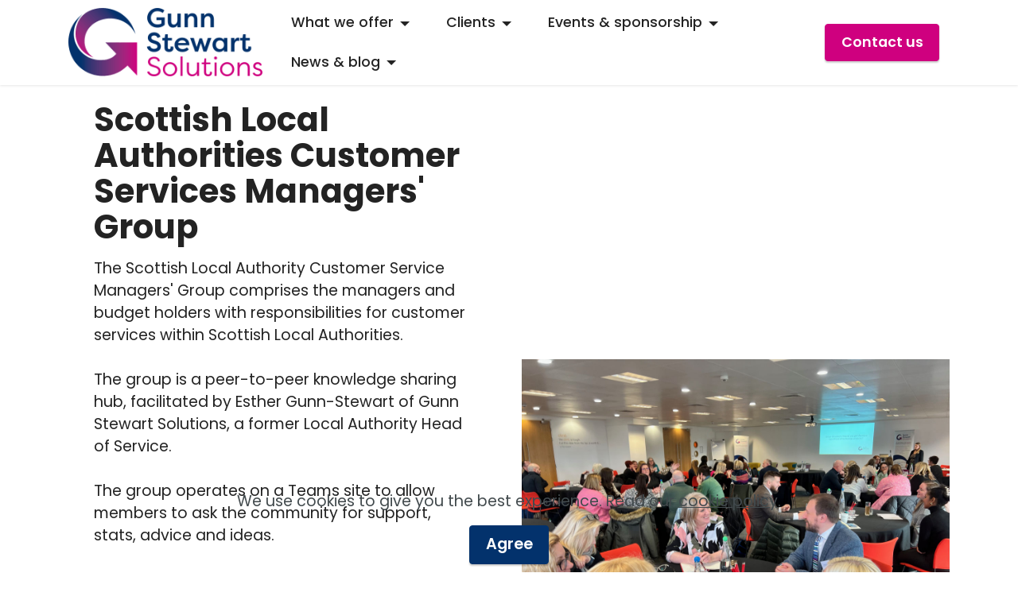

--- FILE ---
content_type: text/html
request_url: https://gunnstewart.co.uk/events.html
body_size: 2444
content:
<!DOCTYPE html>
<html  >
<head>
  
  <meta charset="UTF-8">
  <meta http-equiv="X-UA-Compatible" content="IE=edge">
  
  <meta name="viewport" content="width=device-width, initial-scale=1, minimum-scale=1">
  <link rel="shortcut icon" href="assets/images/gunn-stewart-solutions-icon-128x127.png" type="image/x-icon">
  <meta name="description" content="Gunn Stewart Solutions run digital transformation and customer services events on new technology, approaches and solutions. Events are aimed at managers and heads of service in local authorities and offer sponsorship opportunities for suppliers.">
  
  
  <title>Scottish Local Authorities Customers Services Managers' Group</title>
  <link rel="stylesheet" href="assets/bootstrap/css/bootstrap.min.css">
  <link rel="stylesheet" href="assets/bootstrap/css/bootstrap-grid.min.css">
  <link rel="stylesheet" href="assets/bootstrap/css/bootstrap-reboot.min.css">
  <link rel="stylesheet" href="assets/dropdown/css/style.css">
  <link rel="stylesheet" href="assets/socicon/css/styles.css">
  <link rel="stylesheet" href="assets/theme/css/style.css">
  <link rel="preload" href="https://fonts.googleapis.com/css?family=Poppins:100,100i,200,200i,300,300i,400,400i,500,500i,600,600i,700,700i,800,800i,900,900i&display=swap" as="style" onload="this.onload=null;this.rel='stylesheet'">
  <noscript><link rel="stylesheet" href="https://fonts.googleapis.com/css?family=Poppins:100,100i,200,200i,300,300i,400,400i,500,500i,600,600i,700,700i,800,800i,900,900i&display=swap"></noscript>
  <link rel="preload" as="style" href="assets/mobirise/css/mbr-additional.css?v=NMCcxO"><link rel="stylesheet" href="assets/mobirise/css/mbr-additional.css?v=NMCcxO" type="text/css">

  
  
  
</head>
<body>

<!-- Analytics -->
<!-- Google tag (gtag.js) -->
<script async src="https://www.googletagmanager.com/gtag/js?id=G-RJN4EC32FE"></script>
<script>
  window.dataLayer = window.dataLayer || [];
  function gtag(){dataLayer.push(arguments);}
  gtag('js', new Date());

  gtag('config', 'G-RJN4EC32FE');
</script>
<!-- /Analytics -->


  
  <section data-bs-version="5.1" class="image2 cid-tKgxP2WcR5" id="image2-17">
    

    
    

    <div class="container">
        <div class="row align-items-center">
            <div class="col-12 col-lg-6">
                <div class="image-wrapper">
                    <img src="assets/images/img-1708-1256x942.jpg" alt="Scottish Local Authorities Customer Services Managers Group">
                    
                </div>
            </div>
            <div class="col-12 col-lg">
                <div class="text-wrapper">
                    <h3 class="mbr-section-title mbr-fonts-style mb-3 display-1">
                        <strong>Scottish Local Authorities Customer Services Managers' Group</strong><br></h3>
                    <p class="mbr-text mbr-fonts-style display-7">The Scottish Local Authority Customer Service Managers' Group comprises the managers and budget holders with responsibilities for customer services within Scottish Local Authorities.<br><br>The group is a peer-to-peer knowledge sharing hub, facilitated by Esther Gunn-Stewart of Gunn Stewart Solutions, a former Local Authority Head of Service.&nbsp;<br><br>The group operates on a Teams site to allow members to ask the community for support, stats, advice and ideas. <br><br>Membership to the Teams group is for local authorities only.<br><br>Carefully selected suppliers and stakeholders are able to engage with the group through online Learning Events and the Annual Conference. Engagement is typically through introducing existing clients to the group to share their journey - see below for further information.<br><br>The group has recently been opened up to colleagues in northern England and Northern Ireland.<br><br>If you are interested in joining the group please contact <a href="mailto:sara@gunnstewart.co.uk" class="text-primary">sara@gunnstewart.co.uk</a></p>
                </div>
            </div>
        </div>
    </div>
</section>

<section data-bs-version="5.1" class="menu menu1 cid-t3tDaywlIO" once="menu" id="menu1-15">
    

    <nav class="navbar navbar-dropdown navbar-fixed-top navbar-expand-lg">
        <div class="container">
            <div class="navbar-brand">
                <span class="navbar-logo">
                    <a href="index.html">
                        <img src="assets/images/gunn-stewart-solutions-colour-271x96.png" alt="Gunn Stewart Solutions" style="height: 5.4rem;">
                    </a>
                </span>
                
            </div>
            <button class="navbar-toggler" type="button" data-toggle="collapse" data-bs-toggle="collapse" data-target="#navbarSupportedContent" data-bs-target="#navbarSupportedContent" aria-controls="navbarNavAltMarkup" aria-expanded="false" aria-label="Toggle navigation">
                <div class="hamburger">
                    <span></span>
                    <span></span>
                    <span></span>
                    <span></span>
                </div>
            </button>
            <div class="collapse navbar-collapse" id="navbarSupportedContent">
                <ul class="navbar-nav nav-dropdown" data-app-modern-menu="true"><li class="nav-item dropdown"><a class="nav-link link text-black text-primary dropdown-toggle display-4" href="index.html#content4-2" aria-expanded="false" data-toggle="dropdown-submenu" data-bs-toggle="dropdown" data-bs-auto-close="outside">What we offer</a><div class="dropdown-menu" aria-labelledby="dropdown-560"><a class="text-black text-primary dropdown-item show display-4" href="index.html#features04-7" aria-expanded="false">Our services</a><a class="text-black text-primary show dropdown-item display-4" href="index.html#content4-2">Our approach</a><a class="text-black text-primary dropdown-item display-4" href="team.html">Meet the team</a></div></li>
                    
                    <li class="nav-item dropdown"><a class="nav-link link text-black text-primary dropdown-toggle display-4" href="Clients.html" data-toggle="dropdown-submenu" data-bs-toggle="dropdown" data-bs-auto-close="outside" aria-expanded="false">Clients</a><div class="dropdown-menu" aria-labelledby="dropdown-710"><a class="text-black text-primary dropdown-item display-4" href="Clients.html">Our clients</a><a class="text-black text-primary show dropdown-item display-4" href="case-studies.html">Case studies</a></div>
                    </li><li class="nav-item dropdown"><a class="nav-link link text-black text-primary dropdown-toggle show display-4" href="page7.html" data-toggle="dropdown-submenu" data-bs-toggle="dropdown" data-bs-auto-close="outside" aria-expanded="false">Events &amp; sponsorship</a><div class="dropdown-menu show" aria-labelledby="dropdown-512" data-bs-popper="none"><a class="text-black text-primary dropdown-item display-4" href="events.html#image2-17">SLACS Group</a><a class="text-black text-primary dropdown-item display-4" href="assets/files/SLACS-annualconference20252.pdf" target="_blank">Event sponsorship</a></div></li><li class="nav-item dropdown"><a class="nav-link link text-black text-primary dropdown-toggle show display-4" href="page7.html" data-toggle="dropdown-submenu" data-bs-toggle="dropdown" data-bs-auto-close="outside" aria-expanded="false">News &amp; blog</a><div class="dropdown-menu show" aria-labelledby="dropdown-487" data-bs-popper="none"><a class="text-black text-primary show dropdown-item display-4" href="News.html">News</a><a class="text-black text-primary dropdown-item display-4" href="blog.html">Blog</a></div></li></ul>
                
                <div class="navbar-buttons mbr-section-btn"><a class="btn btn-secondary display-4" href="contact_us.html">Contact us</a></div>
            </div>
        </div>
    </nav>
</section>

<section data-bs-version="5.1" class="footer7 cid-t3DoaHojpF" once="footers" id="footer7-16">

    

    

    <div class="container">
        <div class="media-container-row align-center mbr-white">
            <div class="col-12">
                <p class="mbr-text mb-0 mbr-fonts-style display-7">
                    © Copyright 2024 Gunn Stewart Solutions - All Rights Reserved<br>Registered address: 17 Essex Drive Glasgow G14 9NA | Registered company:&nbsp;SC625956 | VAT:&nbsp;GB358862647</p>
            </div>
        </div>
    </div>
</section>


<script src="assets/bootstrap/js/bootstrap.bundle.min.js"></script>
  <script src="assets/web/assets/cookies-alert-plugin/cookies-alert-core.js"></script>
  <script src="assets/web/assets/cookies-alert-plugin/cookies-alert-script.js"></script>
  <script src="assets/smoothscroll/smooth-scroll.js"></script>
  <script src="assets/ytplayer/index.js"></script>
  <script src="assets/dropdown/js/navbar-dropdown.js"></script>
  <script src="assets/theme/js/script.js"></script>
  
  
  
<input name="cookieData" type="hidden" data-cookie-cookiesAlertType='false' data-cookie-customDialogSelector='null' data-cookie-colorText='#424a4d' data-cookie-colorBg='rgb(234, 239, 241)' data-cookie-opacityOverlay='80' data-cookie-bgOpacity='undefined' data-cookie-textButton='Agree' data-cookie-rejectText='REJECT' data-cookie-colorButton='' data-cookie-rejectColor='' data-cookie-colorLink='#424a4d' data-cookie-underlineLink='true' data-cookie-text="We use cookies to give you the best experience. Read our <a href='privacy.html'>cookie policy</a>.">
  </body>
</html>

--- FILE ---
content_type: text/css
request_url: https://gunnstewart.co.uk/assets/mobirise/css/mbr-additional.css?v=NMCcxO
body_size: 6240
content:
body {
  font-family: Jost;
}
.display-1 {
  font-family: 'Poppins', sans-serif;
  font-size: 2.6rem;
  line-height: 1.1;
}
.display-1 > .mbr-iconfont {
  font-size: 3.25rem;
}
.display-2 {
  font-family: 'Poppins', sans-serif;
  font-size: 2rem;
  line-height: 1.1;
}
.display-2 > .mbr-iconfont {
  font-size: 2.5rem;
}
.display-4 {
  font-family: 'Poppins', sans-serif;
  font-size: 1.1rem;
  line-height: 1.5;
}
.display-4 > .mbr-iconfont {
  font-size: 1.375rem;
}
.display-5 {
  font-family: 'Poppins', sans-serif;
  font-size: 1.5rem;
  line-height: 1.5;
}
.display-5 > .mbr-iconfont {
  font-size: 1.875rem;
}
.display-7 {
  font-family: 'Poppins', sans-serif;
  font-size: 1.2rem;
  line-height: 1.5;
}
.display-7 > .mbr-iconfont {
  font-size: 1.5rem;
}
/* ---- Fluid typography for mobile devices ---- */
/* 1.4 - font scale ratio ( bootstrap == 1.42857 ) */
/* 100vw - current viewport width */
/* (48 - 20)  48 == 48rem == 768px, 20 == 20rem == 320px(minimal supported viewport) */
/* 0.65 - min scale variable, may vary */
@media (max-width: 992px) {
  .display-1 {
    font-size: 2.08rem;
  }
}
@media (max-width: 768px) {
  .display-1 {
    font-size: 1.82rem;
    font-size: calc( 1.56rem + (2.6 - 1.56) * ((100vw - 20rem) / (48 - 20)));
    line-height: calc( 1.1 * (1.56rem + (2.6 - 1.56) * ((100vw - 20rem) / (48 - 20))));
  }
  .display-2 {
    font-size: 1.6rem;
    font-size: calc( 1.35rem + (2 - 1.35) * ((100vw - 20rem) / (48 - 20)));
    line-height: calc( 1.3 * (1.35rem + (2 - 1.35) * ((100vw - 20rem) / (48 - 20))));
  }
  .display-4 {
    font-size: 0.88rem;
    font-size: calc( 1.0350000000000001rem + (1.1 - 1.0350000000000001) * ((100vw - 20rem) / (48 - 20)));
    line-height: calc( 1.4 * (1.0350000000000001rem + (1.1 - 1.0350000000000001) * ((100vw - 20rem) / (48 - 20))));
  }
  .display-5 {
    font-size: 1.2rem;
    font-size: calc( 1.175rem + (1.5 - 1.175) * ((100vw - 20rem) / (48 - 20)));
    line-height: calc( 1.4 * (1.175rem + (1.5 - 1.175) * ((100vw - 20rem) / (48 - 20))));
  }
  .display-7 {
    font-size: 0.96rem;
    font-size: calc( 1.07rem + (1.2 - 1.07) * ((100vw - 20rem) / (48 - 20)));
    line-height: calc( 1.4 * (1.07rem + (1.2 - 1.07) * ((100vw - 20rem) / (48 - 20))));
  }
}
/* Buttons */
.btn {
  padding: 0.6rem 1.2rem;
  border-radius: 4px;
}
.btn-sm {
  padding: 0.6rem 1.2rem;
  border-radius: 4px;
}
.btn-md {
  padding: 0.6rem 1.2rem;
  border-radius: 4px;
}
.btn-lg {
  padding: 1rem 2.6rem;
  border-radius: 4px;
}
.bg-primary {
  background-color: #03326c !important;
}
.bg-success {
  background-color: #2ed2e8 !important;
}
.bg-info {
  background-color: #353535 !important;
}
.bg-warning {
  background-color: #8555ea !important;
}
.bg-danger {
  background-color: #fff0b0 !important;
}
.btn-primary,
.btn-primary:active {
  background-color: #03326c !important;
  border-color: #03326c !important;
  color: #ffffff !important;
  box-shadow: 0 2px 2px 0 rgba(0, 0, 0, 0.2);
}
.btn-primary:hover,
.btn-primary:focus,
.btn-primary.focus,
.btn-primary.active {
  color: #ffffff !important;
  background-color: #010b18 !important;
  border-color: #010b18 !important;
  box-shadow: 0 2px 5px 0 rgba(0, 0, 0, 0.2);
}
.btn-primary.disabled,
.btn-primary:disabled {
  color: #ffffff !important;
  background-color: #010b18 !important;
  border-color: #010b18 !important;
}
.btn-secondary,
.btn-secondary:active {
  background-color: #cf007f !important;
  border-color: #cf007f !important;
  color: #ffffff !important;
  box-shadow: 0 2px 2px 0 rgba(0, 0, 0, 0.2);
}
.btn-secondary:hover,
.btn-secondary:focus,
.btn-secondary.focus,
.btn-secondary.active {
  color: #ffffff !important;
  background-color: #78004a !important;
  border-color: #78004a !important;
  box-shadow: 0 2px 5px 0 rgba(0, 0, 0, 0.2);
}
.btn-secondary.disabled,
.btn-secondary:disabled {
  color: #ffffff !important;
  background-color: #78004a !important;
  border-color: #78004a !important;
}
.btn-info,
.btn-info:active {
  background-color: #353535 !important;
  border-color: #353535 !important;
  color: #ffffff !important;
  box-shadow: 0 2px 2px 0 rgba(0, 0, 0, 0.2);
}
.btn-info:hover,
.btn-info:focus,
.btn-info.focus,
.btn-info.active {
  color: #ffffff !important;
  background-color: #0a0a0a !important;
  border-color: #0a0a0a !important;
  box-shadow: 0 2px 5px 0 rgba(0, 0, 0, 0.2);
}
.btn-info.disabled,
.btn-info:disabled {
  color: #ffffff !important;
  background-color: #0a0a0a !important;
  border-color: #0a0a0a !important;
}
.btn-success,
.btn-success:active {
  background-color: #2ed2e8 !important;
  border-color: #2ed2e8 !important;
  color: #ffffff !important;
  box-shadow: 0 2px 2px 0 rgba(0, 0, 0, 0.2);
}
.btn-success:hover,
.btn-success:focus,
.btn-success.focus,
.btn-success.active {
  color: #ffffff !important;
  background-color: #139aac !important;
  border-color: #139aac !important;
  box-shadow: 0 2px 5px 0 rgba(0, 0, 0, 0.2);
}
.btn-success.disabled,
.btn-success:disabled {
  color: #ffffff !important;
  background-color: #139aac !important;
  border-color: #139aac !important;
}
.btn-warning,
.btn-warning:active {
  background-color: #8555ea !important;
  border-color: #8555ea !important;
  color: #ffffff !important;
  box-shadow: 0 2px 2px 0 rgba(0, 0, 0, 0.2);
}
.btn-warning:hover,
.btn-warning:focus,
.btn-warning.focus,
.btn-warning.active {
  color: #ffffff !important;
  background-color: #541acf !important;
  border-color: #541acf !important;
  box-shadow: 0 2px 5px 0 rgba(0, 0, 0, 0.2);
}
.btn-warning.disabled,
.btn-warning:disabled {
  color: #ffffff !important;
  background-color: #541acf !important;
  border-color: #541acf !important;
}
.btn-danger,
.btn-danger:active {
  background-color: #fff0b0 !important;
  border-color: #fff0b0 !important;
  color: #b08f00 !important;
  box-shadow: 0 2px 2px 0 rgba(0, 0, 0, 0.2);
}
.btn-danger:hover,
.btn-danger:focus,
.btn-danger.focus,
.btn-danger.active {
  color: #594800 !important;
  background-color: #ffe059 !important;
  border-color: #ffe059 !important;
  box-shadow: 0 2px 5px 0 rgba(0, 0, 0, 0.2);
}
.btn-danger.disabled,
.btn-danger:disabled {
  color: #b08f00 !important;
  background-color: #ffe059 !important;
  border-color: #ffe059 !important;
}
.btn-white,
.btn-white:active {
  background-color: #fafafa !important;
  border-color: #fafafa !important;
  color: #7a7a7a !important;
  box-shadow: 0 2px 2px 0 rgba(0, 0, 0, 0.2);
}
.btn-white:hover,
.btn-white:focus,
.btn-white.focus,
.btn-white.active {
  color: #4f4f4f !important;
  background-color: #cfcfcf !important;
  border-color: #cfcfcf !important;
  box-shadow: 0 2px 5px 0 rgba(0, 0, 0, 0.2);
}
.btn-white.disabled,
.btn-white:disabled {
  color: #7a7a7a !important;
  background-color: #cfcfcf !important;
  border-color: #cfcfcf !important;
}
.btn-black,
.btn-black:active {
  background-color: #232323 !important;
  border-color: #232323 !important;
  color: #ffffff !important;
  box-shadow: 0 2px 2px 0 rgba(0, 0, 0, 0.2);
}
.btn-black:hover,
.btn-black:focus,
.btn-black.focus,
.btn-black.active {
  color: #ffffff !important;
  background-color: #000000 !important;
  border-color: #000000 !important;
  box-shadow: 0 2px 5px 0 rgba(0, 0, 0, 0.2);
}
.btn-black.disabled,
.btn-black:disabled {
  color: #ffffff !important;
  background-color: #000000 !important;
  border-color: #000000 !important;
}
.btn-primary-outline,
.btn-primary-outline:active {
  background-color: transparent !important;
  border-color: transparent;
  color: #03326c;
}
.btn-primary-outline:hover,
.btn-primary-outline:focus,
.btn-primary-outline.focus,
.btn-primary-outline.active {
  color: #010b18 !important;
  background-color: transparent!important;
  border-color: transparent!important;
  box-shadow: none!important;
}
.btn-primary-outline.disabled,
.btn-primary-outline:disabled {
  color: #ffffff !important;
  background-color: #03326c !important;
  border-color: #03326c !important;
}
.btn-secondary-outline,
.btn-secondary-outline:active {
  background-color: transparent !important;
  border-color: transparent;
  color: #cf007f;
}
.btn-secondary-outline:hover,
.btn-secondary-outline:focus,
.btn-secondary-outline.focus,
.btn-secondary-outline.active {
  color: #78004a !important;
  background-color: transparent!important;
  border-color: transparent!important;
  box-shadow: none!important;
}
.btn-secondary-outline.disabled,
.btn-secondary-outline:disabled {
  color: #ffffff !important;
  background-color: #cf007f !important;
  border-color: #cf007f !important;
}
.btn-info-outline,
.btn-info-outline:active {
  background-color: transparent !important;
  border-color: transparent;
  color: #353535;
}
.btn-info-outline:hover,
.btn-info-outline:focus,
.btn-info-outline.focus,
.btn-info-outline.active {
  color: #0a0a0a !important;
  background-color: transparent!important;
  border-color: transparent!important;
  box-shadow: none!important;
}
.btn-info-outline.disabled,
.btn-info-outline:disabled {
  color: #ffffff !important;
  background-color: #353535 !important;
  border-color: #353535 !important;
}
.btn-success-outline,
.btn-success-outline:active {
  background-color: transparent !important;
  border-color: transparent;
  color: #2ed2e8;
}
.btn-success-outline:hover,
.btn-success-outline:focus,
.btn-success-outline.focus,
.btn-success-outline.active {
  color: #139aac !important;
  background-color: transparent!important;
  border-color: transparent!important;
  box-shadow: none!important;
}
.btn-success-outline.disabled,
.btn-success-outline:disabled {
  color: #ffffff !important;
  background-color: #2ed2e8 !important;
  border-color: #2ed2e8 !important;
}
.btn-warning-outline,
.btn-warning-outline:active {
  background-color: transparent !important;
  border-color: transparent;
  color: #8555ea;
}
.btn-warning-outline:hover,
.btn-warning-outline:focus,
.btn-warning-outline.focus,
.btn-warning-outline.active {
  color: #541acf !important;
  background-color: transparent!important;
  border-color: transparent!important;
  box-shadow: none!important;
}
.btn-warning-outline.disabled,
.btn-warning-outline:disabled {
  color: #ffffff !important;
  background-color: #8555ea !important;
  border-color: #8555ea !important;
}
.btn-danger-outline,
.btn-danger-outline:active {
  background-color: transparent !important;
  border-color: transparent;
  color: #fff0b0;
}
.btn-danger-outline:hover,
.btn-danger-outline:focus,
.btn-danger-outline.focus,
.btn-danger-outline.active {
  color: #ffe059 !important;
  background-color: transparent!important;
  border-color: transparent!important;
  box-shadow: none!important;
}
.btn-danger-outline.disabled,
.btn-danger-outline:disabled {
  color: #b08f00 !important;
  background-color: #fff0b0 !important;
  border-color: #fff0b0 !important;
}
.btn-black-outline,
.btn-black-outline:active {
  background-color: transparent !important;
  border-color: transparent;
  color: #232323;
}
.btn-black-outline:hover,
.btn-black-outline:focus,
.btn-black-outline.focus,
.btn-black-outline.active {
  color: #000000 !important;
  background-color: transparent!important;
  border-color: transparent!important;
  box-shadow: none!important;
}
.btn-black-outline.disabled,
.btn-black-outline:disabled {
  color: #ffffff !important;
  background-color: #232323 !important;
  border-color: #232323 !important;
}
.btn-white-outline,
.btn-white-outline:active {
  background-color: transparent !important;
  border-color: transparent;
  color: #fafafa;
}
.btn-white-outline:hover,
.btn-white-outline:focus,
.btn-white-outline.focus,
.btn-white-outline.active {
  color: #cfcfcf !important;
  background-color: transparent!important;
  border-color: transparent!important;
  box-shadow: none!important;
}
.btn-white-outline.disabled,
.btn-white-outline:disabled {
  color: #7a7a7a !important;
  background-color: #fafafa !important;
  border-color: #fafafa !important;
}
.text-primary {
  color: #03326c !important;
}
.text-secondary {
  color: #cf007f !important;
}
.text-success {
  color: #2ed2e8 !important;
}
.text-info {
  color: #353535 !important;
}
.text-warning {
  color: #8555ea !important;
}
.text-danger {
  color: #fff0b0 !important;
}
.text-white {
  color: #fafafa !important;
}
.text-black {
  color: #232323 !important;
}
a.text-primary:hover,
a.text-primary:focus,
a.text-primary.active {
  color: #000409 !important;
}
a.text-secondary:hover,
a.text-secondary:focus,
a.text-secondary.active {
  color: #690040 !important;
}
a.text-success:hover,
a.text-success:focus,
a.text-success.active {
  color: #118e9f !important;
}
a.text-info:hover,
a.text-info:focus,
a.text-info.active {
  color: #020202 !important;
}
a.text-warning:hover,
a.text-warning:focus,
a.text-warning.active {
  color: #4e18c1 !important;
}
a.text-danger:hover,
a.text-danger:focus,
a.text-danger.active {
  color: #ffdd4a !important;
}
a.text-white:hover,
a.text-white:focus,
a.text-white.active {
  color: #c7c7c7 !important;
}
a.text-black:hover,
a.text-black:focus,
a.text-black.active {
  color: #000000 !important;
}
a[class*="text-"]:not(.nav-link):not(.dropdown-item):not([role]):not(.navbar-caption) {
  position: relative;
  background-image: transparent;
  background-size: 10000px 2px;
  background-repeat: no-repeat;
  background-position: 0px 1.2em;
  background-position: -10000px 1.2em;
}
a[class*="text-"]:not(.nav-link):not(.dropdown-item):not([role]):not(.navbar-caption):hover {
  transition: background-position 2s ease-in-out;
  background-image: linear-gradient(currentColor 50%, currentColor 50%);
  background-position: 0px 1.2em;
}
.nav-tabs .nav-link.active {
  color: #03326c;
}
.nav-tabs .nav-link:not(.active) {
  color: #232323;
}
.alert-success {
  background-color: #70c770;
}
.alert-info {
  background-color: #353535;
}
.alert-warning {
  background-color: #8555ea;
}
.alert-danger {
  background-color: #fff0b0;
}
.mbr-gallery-filter li.active .btn {
  background-color: #03326c;
  border-color: #03326c;
  color: #ffffff;
}
.mbr-gallery-filter li.active .btn:focus {
  box-shadow: none;
}
a,
a:hover {
  color: #03326c;
}
.mbr-plan-header.bg-primary .mbr-plan-subtitle,
.mbr-plan-header.bg-primary .mbr-plan-price-desc {
  color: #066be8;
}
.mbr-plan-header.bg-success .mbr-plan-subtitle,
.mbr-plan-header.bg-success .mbr-plan-price-desc {
  color: #e6fafc;
}
.mbr-plan-header.bg-info .mbr-plan-subtitle,
.mbr-plan-header.bg-info .mbr-plan-price-desc {
  color: #a8a8a8;
}
.mbr-plan-header.bg-warning .mbr-plan-subtitle,
.mbr-plan-header.bg-warning .mbr-plan-price-desc {
  color: #ffffff;
}
.mbr-plan-header.bg-danger .mbr-plan-subtitle,
.mbr-plan-header.bg-danger .mbr-plan-price-desc {
  color: #ffffff;
}
/* Scroll to top button*/
.scrollToTop_wraper {
  display: none;
}
.form-control {
  font-family: 'Poppins', sans-serif;
  font-size: 1.1rem;
  line-height: 1.5;
  font-weight: 400;
}
.form-control > .mbr-iconfont {
  font-size: 1.375rem;
}
.form-control:hover,
.form-control:focus {
  box-shadow: rgba(0, 0, 0, 0.07) 0px 1px 1px 0px, rgba(0, 0, 0, 0.07) 0px 1px 3px 0px, rgba(0, 0, 0, 0.03) 0px 0px 0px 1px;
  border-color: #03326c !important;
}
.form-control:-webkit-input-placeholder {
  font-family: 'Poppins', sans-serif;
  font-size: 1.1rem;
  line-height: 1.5;
  font-weight: 400;
}
.form-control:-webkit-input-placeholder > .mbr-iconfont {
  font-size: 1.375rem;
}
blockquote {
  border-color: #03326c;
}
/* Forms */
.jq-selectbox li:hover,
.jq-selectbox li.selected {
  background-color: #03326c;
  color: #ffffff;
}
.jq-number__spin {
  transition: 0.25s ease;
}
.jq-number__spin:hover {
  border-color: #03326c;
}
.jq-selectbox .jq-selectbox__trigger-arrow,
.jq-number__spin.minus:after,
.jq-number__spin.plus:after {
  transition: 0.4s;
  border-top-color: #353535;
  border-bottom-color: #353535;
}
.jq-selectbox:hover .jq-selectbox__trigger-arrow,
.jq-number__spin.minus:hover:after,
.jq-number__spin.plus:hover:after {
  border-top-color: #03326c;
  border-bottom-color: #03326c;
}
.xdsoft_datetimepicker .xdsoft_calendar td.xdsoft_default,
.xdsoft_datetimepicker .xdsoft_calendar td.xdsoft_current,
.xdsoft_datetimepicker .xdsoft_timepicker .xdsoft_time_box > div > div.xdsoft_current {
  color: #ffffff !important;
  background-color: #03326c !important;
  box-shadow: none !important;
}
.xdsoft_datetimepicker .xdsoft_calendar td:hover,
.xdsoft_datetimepicker .xdsoft_timepicker .xdsoft_time_box > div > div:hover {
  color: #ffffff !important;
  background: #cf007f !important;
  box-shadow: none !important;
}
.lazy-bg {
  background-image: none !important;
}
.lazy-placeholder:not(section),
.lazy-none {
  display: block;
  position: relative;
  padding-bottom: 56.25%;
  width: 100%;
  height: auto;
}
iframe.lazy-placeholder,
.lazy-placeholder:after {
  content: '';
  position: absolute;
  width: 200px;
  height: 200px;
  background: transparent no-repeat center;
  background-size: contain;
  top: 50%;
  left: 50%;
  transform: translateX(-50%) translateY(-50%);
  background-image: url("data:image/svg+xml;charset=UTF-8,%3csvg width='32' height='32' viewBox='0 0 64 64' xmlns='http://www.w3.org/2000/svg' stroke='%2303326c' %3e%3cg fill='none' fill-rule='evenodd'%3e%3cg transform='translate(16 16)' stroke-width='2'%3e%3ccircle stroke-opacity='.5' cx='16' cy='16' r='16'/%3e%3cpath d='M32 16c0-9.94-8.06-16-16-16'%3e%3canimateTransform attributeName='transform' type='rotate' from='0 16 16' to='360 16 16' dur='1s' repeatCount='indefinite'/%3e%3c/path%3e%3c/g%3e%3c/g%3e%3c/svg%3e");
}
section.lazy-placeholder:after {
  opacity: 0.5;
}
body {
  overflow-x: hidden;
}
a {
  transition: color 0.6s;
}
.cid-t3tDaywlIO {
  z-index: 1000;
  width: 100%;
  position: relative;
  min-height: 60px;
}
.cid-t3tDaywlIO nav.navbar {
  position: fixed;
}
.cid-t3tDaywlIO .dropdown-item:before {
  font-family: Moririse2 !important;
  content: "\e966";
  display: inline-block;
  width: 0;
  position: absolute;
  left: 1rem;
  top: 0.5rem;
  margin-right: 0.5rem;
  line-height: 1;
  font-size: inherit;
  vertical-align: middle;
  text-align: center;
  overflow: hidden;
  transform: scale(0, 1);
  transition: all 0.25s ease-in-out;
}
.cid-t3tDaywlIO .dropdown-menu {
  padding: 0;
  border-radius: 4px;
  box-shadow: 0 1px 3px 0 rgba(0, 0, 0, 0.1);
}
.cid-t3tDaywlIO .dropdown-item {
  border-bottom: 1px solid #e6e6e6;
}
.cid-t3tDaywlIO .dropdown-item:hover,
.cid-t3tDaywlIO .dropdown-item:focus {
  background: #03326c !important;
  color: white !important;
}
.cid-t3tDaywlIO .dropdown-item:hover span {
  color: white;
}
.cid-t3tDaywlIO .dropdown-item:first-child {
  border-top-left-radius: 4px;
  border-top-right-radius: 4px;
}
.cid-t3tDaywlIO .dropdown-item:last-child {
  border-bottom: none;
  border-bottom-left-radius: 4px;
  border-bottom-right-radius: 4px;
}
.cid-t3tDaywlIO .nav-dropdown .link {
  padding: 0 0.3em !important;
  margin: 0.667em 1em !important;
}
.cid-t3tDaywlIO .nav-dropdown .link.dropdown-toggle::after {
  margin-left: 0.5rem;
  margin-top: 0.2rem;
}
.cid-t3tDaywlIO .nav-link {
  position: relative;
}
.cid-t3tDaywlIO .container {
  display: flex;
  margin: auto;
}
@media (min-width: 992px) {
  .cid-t3tDaywlIO .container {
    flex-wrap: nowrap;
  }
}
.cid-t3tDaywlIO .iconfont-wrapper {
  color: #000000 !important;
  font-size: 1.5rem;
  padding-right: 0.5rem;
}
.cid-t3tDaywlIO .dropdown-menu,
.cid-t3tDaywlIO .navbar.opened {
  background: #ffffff !important;
}
.cid-t3tDaywlIO .nav-item:focus,
.cid-t3tDaywlIO .nav-link:focus {
  outline: none;
}
.cid-t3tDaywlIO .dropdown .dropdown-menu .dropdown-item {
  width: auto;
  transition: all 0.25s ease-in-out;
}
.cid-t3tDaywlIO .dropdown .dropdown-menu .dropdown-item::after {
  right: 0.5rem;
}
.cid-t3tDaywlIO .dropdown .dropdown-menu .dropdown-item .mbr-iconfont {
  margin-right: 0.5rem;
  vertical-align: sub;
}
.cid-t3tDaywlIO .dropdown .dropdown-menu .dropdown-item .mbr-iconfont:before {
  display: inline-block;
  transform: scale(1, 1);
  transition: all 0.25s ease-in-out;
}
.cid-t3tDaywlIO .collapsed .dropdown-menu .dropdown-item:before {
  display: none;
}
.cid-t3tDaywlIO .collapsed .dropdown .dropdown-menu .dropdown-item {
  padding: 0.235em 1.5em 0.235em 1.5em !important;
  transition: none;
  margin: 0 !important;
}
.cid-t3tDaywlIO .navbar {
  min-height: 70px;
  transition: all 0.3s;
  border-bottom: 1px solid transparent;
  box-shadow: 0 1px 3px 0 rgba(0, 0, 0, 0.1);
  background: #ffffff;
}
.cid-t3tDaywlIO .navbar.opened {
  transition: all 0.3s;
}
.cid-t3tDaywlIO .navbar .dropdown-item {
  padding: 0.5rem 1.8rem;
}
.cid-t3tDaywlIO .navbar .navbar-logo img {
  width: auto;
}
.cid-t3tDaywlIO .navbar .navbar-collapse {
  justify-content: flex-end;
  z-index: 1;
}
.cid-t3tDaywlIO .navbar.collapsed {
  justify-content: center;
}
.cid-t3tDaywlIO .navbar.collapsed .nav-item .nav-link::before {
  display: none;
}
.cid-t3tDaywlIO .navbar.collapsed.opened .dropdown-menu {
  top: 0;
}
@media (min-width: 992px) {
  .cid-t3tDaywlIO .navbar.collapsed.opened:not(.navbar-short) .navbar-collapse {
    max-height: calc(98.5vh - 5.4rem);
  }
}
.cid-t3tDaywlIO .navbar.collapsed .dropdown-menu .dropdown-submenu {
  left: 0 !important;
}
.cid-t3tDaywlIO .navbar.collapsed .dropdown-menu .dropdown-item:after {
  right: auto;
}
.cid-t3tDaywlIO .navbar.collapsed .dropdown-menu .dropdown-toggle[data-toggle="dropdown-submenu"]:after {
  margin-left: 0.5rem;
  margin-top: 0.2rem;
  border-top: 0.35em solid;
  border-right: 0.35em solid transparent;
  border-left: 0.35em solid transparent;
  border-bottom: 0;
  top: 41%;
}
.cid-t3tDaywlIO .navbar.collapsed ul.navbar-nav li {
  margin: auto;
}
.cid-t3tDaywlIO .navbar.collapsed .dropdown-menu .dropdown-item {
  padding: 0.25rem 1.5rem;
  text-align: center;
}
.cid-t3tDaywlIO .navbar.collapsed .icons-menu {
  padding-left: 0;
  padding-right: 0;
  padding-top: 0.5rem;
  padding-bottom: 0.5rem;
}
@media (max-width: 991px) {
  .cid-t3tDaywlIO .navbar .nav-item .nav-link::before {
    display: none;
  }
  .cid-t3tDaywlIO .navbar.opened .dropdown-menu {
    top: 0;
  }
  .cid-t3tDaywlIO .navbar .dropdown-menu .dropdown-submenu {
    left: 0 !important;
  }
  .cid-t3tDaywlIO .navbar .dropdown-menu .dropdown-item:after {
    right: auto;
  }
  .cid-t3tDaywlIO .navbar .dropdown-menu .dropdown-toggle[data-toggle="dropdown-submenu"]:after {
    margin-left: 0.5rem;
    margin-top: 0.2rem;
    border-top: 0.35em solid;
    border-right: 0.35em solid transparent;
    border-left: 0.35em solid transparent;
    border-bottom: 0;
    top: 40%;
  }
  .cid-t3tDaywlIO .navbar .navbar-logo img {
    height: 3rem !important;
  }
  .cid-t3tDaywlIO .navbar ul.navbar-nav li {
    margin: auto;
  }
  .cid-t3tDaywlIO .navbar .dropdown-menu .dropdown-item {
    padding: 0.25rem 1.5rem !important;
    text-align: center;
  }
  .cid-t3tDaywlIO .navbar .navbar-brand {
    flex-shrink: initial;
    flex-basis: auto;
    word-break: break-word;
    padding-right: 2rem;
  }
  .cid-t3tDaywlIO .navbar .navbar-toggler {
    flex-basis: auto;
  }
  .cid-t3tDaywlIO .navbar .icons-menu {
    padding-left: 0;
    padding-top: 0.5rem;
    padding-bottom: 0.5rem;
  }
}
.cid-t3tDaywlIO .navbar.navbar-short {
  min-height: 60px;
}
.cid-t3tDaywlIO .navbar.navbar-short .navbar-logo img {
  height: 2.5rem !important;
}
.cid-t3tDaywlIO .navbar.navbar-short .navbar-brand {
  min-height: 60px;
  padding: 0;
}
.cid-t3tDaywlIO .navbar-brand {
  min-height: 70px;
  flex-shrink: 0;
  align-items: center;
  margin-right: 0;
  padding: 10px 0;
  transition: all 0.3s;
  word-break: break-word;
  z-index: 1;
}
.cid-t3tDaywlIO .navbar-brand .navbar-caption {
  line-height: inherit !important;
}
.cid-t3tDaywlIO .navbar-brand .navbar-logo a {
  outline: none;
}
.cid-t3tDaywlIO .dropdown-item.active,
.cid-t3tDaywlIO .dropdown-item:active {
  background-color: transparent;
}
.cid-t3tDaywlIO .navbar-expand-lg .navbar-nav .nav-link {
  padding: 0;
}
.cid-t3tDaywlIO .nav-dropdown .link.dropdown-toggle {
  margin-right: 1.667em;
}
.cid-t3tDaywlIO .nav-dropdown .link.dropdown-toggle[aria-expanded="true"] {
  margin-right: 0;
  padding: 0.667em 1.667em;
}
.cid-t3tDaywlIO .navbar.navbar-expand-lg .dropdown .dropdown-menu {
  background: #ffffff;
}
.cid-t3tDaywlIO .navbar.navbar-expand-lg .dropdown .dropdown-menu .dropdown-submenu {
  margin: 0;
  left: 100%;
}
.cid-t3tDaywlIO .navbar .dropdown.open > .dropdown-menu {
  display: block;
}
.cid-t3tDaywlIO ul.navbar-nav {
  flex-wrap: wrap;
}
.cid-t3tDaywlIO .navbar-buttons {
  text-align: center;
  min-width: 170px;
}
.cid-t3tDaywlIO button.navbar-toggler {
  outline: none;
  width: 31px;
  height: 20px;
  cursor: pointer;
  transition: all 0.2s;
  position: relative;
  align-self: center;
}
.cid-t3tDaywlIO button.navbar-toggler .hamburger span {
  position: absolute;
  right: 0;
  width: 30px;
  height: 2px;
  border-right: 5px;
  background-color: #000000;
}
.cid-t3tDaywlIO button.navbar-toggler .hamburger span:nth-child(1) {
  top: 0;
  transition: all 0.2s;
}
.cid-t3tDaywlIO button.navbar-toggler .hamburger span:nth-child(2) {
  top: 8px;
  transition: all 0.15s;
}
.cid-t3tDaywlIO button.navbar-toggler .hamburger span:nth-child(3) {
  top: 8px;
  transition: all 0.15s;
}
.cid-t3tDaywlIO button.navbar-toggler .hamburger span:nth-child(4) {
  top: 16px;
  transition: all 0.2s;
}
.cid-t3tDaywlIO nav.opened .hamburger span:nth-child(1) {
  top: 8px;
  width: 0;
  opacity: 0;
  right: 50%;
  transition: all 0.2s;
}
.cid-t3tDaywlIO nav.opened .hamburger span:nth-child(2) {
  transform: rotate(45deg);
  transition: all 0.25s;
}
.cid-t3tDaywlIO nav.opened .hamburger span:nth-child(3) {
  transform: rotate(-45deg);
  transition: all 0.25s;
}
.cid-t3tDaywlIO nav.opened .hamburger span:nth-child(4) {
  top: 8px;
  width: 0;
  opacity: 0;
  right: 50%;
  transition: all 0.2s;
}
.cid-t3tDaywlIO .navbar-dropdown {
  padding: 0 1rem;
  position: fixed;
}
.cid-t3tDaywlIO a.nav-link {
  display: flex;
  align-items: center;
  justify-content: center;
}
.cid-t3tDaywlIO .icons-menu {
  flex-wrap: nowrap;
  display: flex;
  justify-content: center;
  padding-left: 1rem;
  padding-right: 1rem;
  padding-top: 0.3rem;
  text-align: center;
}
@media screen and (-ms-high-contrast: active), (-ms-high-contrast: none) {
  .cid-t3tDaywlIO .navbar {
    height: 70px;
  }
  .cid-t3tDaywlIO .navbar.opened {
    height: auto;
  }
  .cid-t3tDaywlIO .nav-item .nav-link:hover::before {
    width: 175%;
    max-width: calc(100% + 2rem);
    left: -1rem;
  }
}
.cid-t3tDvQfrVb {
  background-image: url("../../../assets/images/mbr-1920x1358.png");
}
.cid-t3tDvQfrVb .social-row .soc-item {
  display: inline-block;
  text-align: center;
  margin-bottom: 1rem;
  margin-right: .7rem;
}
.cid-t3tDvQfrVb .social-row .soc-item .mbr-iconfont {
  font-size: 32px;
  border-radius: 50%;
  padding: 0.6rem;
  border: 2px solid #232323;
  transition: all 0.3s;
  color: #232323;
}
.cid-t3tDvQfrVb .social-row .soc-item .mbr-iconfont:hover {
  background-color: #232323;
  color: #ffffff;
}
.cid-t3tDvQfrVb .mbr-section-title {
  color: #fafafa;
}
.cid-t3tDvQfrVb .mbr-text,
.cid-t3tDvQfrVb .mbr-section-btn,
.cid-t3tDvQfrVb .social-row {
  color: #fafafa;
}
.cid-t3tUYnrD3n {
  padding-top: 30px;
  padding-bottom: 30px;
  background-color: #ffffff;
}
.cid-t3tUYnrD3n .card-icon {
  font-size: 56px;
  color: #cf007f;
  transition: color 0.3s;
}
.cid-t3tUYnrD3n .card-title {
  font-weight: 600;
  letter-spacing: 1px;
}
.cid-t3tUYnrD3n p {
  font-weight: 400;
}
.cid-t3tUYnrD3n .link-ico {
  font-size: 0.8rem;
  color: #03326c;
  border: 2px solid #03326c;
  border-radius: 100%;
  padding: 0.5rem 0;
  font-weight: 900;
  padding-left: 9px;
  padding-right: 7px;
  transition: all 0.3s;
}
.cid-t3tUYnrD3n .link-ico:hover {
  background-color: #cf007f;
  border-color: #cf007f;
  color: white;
}
.cid-t3tUYnrD3n .line {
  width: 35px;
  height: 3px;
  display: inline-block;
  background: #cf007f;
  margin-bottom: 1.5rem;
  transition: background 0.3s;
}
.cid-t3tUYnrD3n .card-wrapper {
  padding: 2rem;
  transition: background 0.3s;
  background: #ffffff;
}
.cid-t3tUYnrD3n .card-wrapper:hover .link-ico {
  background-color: #cf007f;
  border-color: #cf007f;
  color: white;
}
.cid-t3tUYnrD3n .card-wrapper:hover .card-title a {
  color: #cf007f !important;
}
.cid-t3tUYnrD3n .col-lg-x {
  -ms-flex: 0 0 20%;
  flex: 0 0 20%;
  max-width: 20%;
}
.cid-t3tUYnrD3n .card-title,
.cid-t3tUYnrD3n .card-ico,
.cid-t3tUYnrD3n .line-wrap {
  text-align: center;
  color: #03326c;
}
.cid-t3tUYnrD3n .mbr-text,
.cid-t3tUYnrD3n .card-link {
  text-align: center;
  color: #767676;
}
.cid-t3tWnb4kST {
  padding-top: 150px;
  padding-bottom: 150px;
  background-image: url("../../../assets/images/mbr-1256x559.jpg");
}
.cid-t3tOtrqi69 {
  padding-top: 5rem;
  padding-bottom: 5rem;
  background-color: #ffffff;
}
.cid-t3tOtrqi69 .mbr-section-subtitle DIV {
  text-align: left;
}
.cid-t3tOtrqi69 .mbr-section-subtitle {
  text-align: left;
}
.cid-t3DoaHojpF {
  padding-top: 30px;
  padding-bottom: 30px;
  background-color: #03326c;
  overflow: hidden;
}
.cid-t3tDaywlIO {
  z-index: 1000;
  width: 100%;
  position: relative;
  min-height: 60px;
}
.cid-t3tDaywlIO nav.navbar {
  position: fixed;
}
.cid-t3tDaywlIO .dropdown-item:before {
  font-family: Moririse2 !important;
  content: "\e966";
  display: inline-block;
  width: 0;
  position: absolute;
  left: 1rem;
  top: 0.5rem;
  margin-right: 0.5rem;
  line-height: 1;
  font-size: inherit;
  vertical-align: middle;
  text-align: center;
  overflow: hidden;
  transform: scale(0, 1);
  transition: all 0.25s ease-in-out;
}
.cid-t3tDaywlIO .dropdown-menu {
  padding: 0;
  border-radius: 4px;
  box-shadow: 0 1px 3px 0 rgba(0, 0, 0, 0.1);
}
.cid-t3tDaywlIO .dropdown-item {
  border-bottom: 1px solid #e6e6e6;
}
.cid-t3tDaywlIO .dropdown-item:hover,
.cid-t3tDaywlIO .dropdown-item:focus {
  background: #03326c !important;
  color: white !important;
}
.cid-t3tDaywlIO .dropdown-item:hover span {
  color: white;
}
.cid-t3tDaywlIO .dropdown-item:first-child {
  border-top-left-radius: 4px;
  border-top-right-radius: 4px;
}
.cid-t3tDaywlIO .dropdown-item:last-child {
  border-bottom: none;
  border-bottom-left-radius: 4px;
  border-bottom-right-radius: 4px;
}
.cid-t3tDaywlIO .nav-dropdown .link {
  padding: 0 0.3em !important;
  margin: 0.667em 1em !important;
}
.cid-t3tDaywlIO .nav-dropdown .link.dropdown-toggle::after {
  margin-left: 0.5rem;
  margin-top: 0.2rem;
}
.cid-t3tDaywlIO .nav-link {
  position: relative;
}
.cid-t3tDaywlIO .container {
  display: flex;
  margin: auto;
}
@media (min-width: 992px) {
  .cid-t3tDaywlIO .container {
    flex-wrap: nowrap;
  }
}
.cid-t3tDaywlIO .iconfont-wrapper {
  color: #000000 !important;
  font-size: 1.5rem;
  padding-right: 0.5rem;
}
.cid-t3tDaywlIO .dropdown-menu,
.cid-t3tDaywlIO .navbar.opened {
  background: #ffffff !important;
}
.cid-t3tDaywlIO .nav-item:focus,
.cid-t3tDaywlIO .nav-link:focus {
  outline: none;
}
.cid-t3tDaywlIO .dropdown .dropdown-menu .dropdown-item {
  width: auto;
  transition: all 0.25s ease-in-out;
}
.cid-t3tDaywlIO .dropdown .dropdown-menu .dropdown-item::after {
  right: 0.5rem;
}
.cid-t3tDaywlIO .dropdown .dropdown-menu .dropdown-item .mbr-iconfont {
  margin-right: 0.5rem;
  vertical-align: sub;
}
.cid-t3tDaywlIO .dropdown .dropdown-menu .dropdown-item .mbr-iconfont:before {
  display: inline-block;
  transform: scale(1, 1);
  transition: all 0.25s ease-in-out;
}
.cid-t3tDaywlIO .collapsed .dropdown-menu .dropdown-item:before {
  display: none;
}
.cid-t3tDaywlIO .collapsed .dropdown .dropdown-menu .dropdown-item {
  padding: 0.235em 1.5em 0.235em 1.5em !important;
  transition: none;
  margin: 0 !important;
}
.cid-t3tDaywlIO .navbar {
  min-height: 70px;
  transition: all 0.3s;
  border-bottom: 1px solid transparent;
  box-shadow: 0 1px 3px 0 rgba(0, 0, 0, 0.1);
  background: #ffffff;
}
.cid-t3tDaywlIO .navbar.opened {
  transition: all 0.3s;
}
.cid-t3tDaywlIO .navbar .dropdown-item {
  padding: 0.5rem 1.8rem;
}
.cid-t3tDaywlIO .navbar .navbar-logo img {
  width: auto;
}
.cid-t3tDaywlIO .navbar .navbar-collapse {
  justify-content: flex-end;
  z-index: 1;
}
.cid-t3tDaywlIO .navbar.collapsed {
  justify-content: center;
}
.cid-t3tDaywlIO .navbar.collapsed .nav-item .nav-link::before {
  display: none;
}
.cid-t3tDaywlIO .navbar.collapsed.opened .dropdown-menu {
  top: 0;
}
@media (min-width: 992px) {
  .cid-t3tDaywlIO .navbar.collapsed.opened:not(.navbar-short) .navbar-collapse {
    max-height: calc(98.5vh - 5.4rem);
  }
}
.cid-t3tDaywlIO .navbar.collapsed .dropdown-menu .dropdown-submenu {
  left: 0 !important;
}
.cid-t3tDaywlIO .navbar.collapsed .dropdown-menu .dropdown-item:after {
  right: auto;
}
.cid-t3tDaywlIO .navbar.collapsed .dropdown-menu .dropdown-toggle[data-toggle="dropdown-submenu"]:after {
  margin-left: 0.5rem;
  margin-top: 0.2rem;
  border-top: 0.35em solid;
  border-right: 0.35em solid transparent;
  border-left: 0.35em solid transparent;
  border-bottom: 0;
  top: 41%;
}
.cid-t3tDaywlIO .navbar.collapsed ul.navbar-nav li {
  margin: auto;
}
.cid-t3tDaywlIO .navbar.collapsed .dropdown-menu .dropdown-item {
  padding: 0.25rem 1.5rem;
  text-align: center;
}
.cid-t3tDaywlIO .navbar.collapsed .icons-menu {
  padding-left: 0;
  padding-right: 0;
  padding-top: 0.5rem;
  padding-bottom: 0.5rem;
}
@media (max-width: 991px) {
  .cid-t3tDaywlIO .navbar .nav-item .nav-link::before {
    display: none;
  }
  .cid-t3tDaywlIO .navbar.opened .dropdown-menu {
    top: 0;
  }
  .cid-t3tDaywlIO .navbar .dropdown-menu .dropdown-submenu {
    left: 0 !important;
  }
  .cid-t3tDaywlIO .navbar .dropdown-menu .dropdown-item:after {
    right: auto;
  }
  .cid-t3tDaywlIO .navbar .dropdown-menu .dropdown-toggle[data-toggle="dropdown-submenu"]:after {
    margin-left: 0.5rem;
    margin-top: 0.2rem;
    border-top: 0.35em solid;
    border-right: 0.35em solid transparent;
    border-left: 0.35em solid transparent;
    border-bottom: 0;
    top: 40%;
  }
  .cid-t3tDaywlIO .navbar .navbar-logo img {
    height: 3rem !important;
  }
  .cid-t3tDaywlIO .navbar ul.navbar-nav li {
    margin: auto;
  }
  .cid-t3tDaywlIO .navbar .dropdown-menu .dropdown-item {
    padding: 0.25rem 1.5rem !important;
    text-align: center;
  }
  .cid-t3tDaywlIO .navbar .navbar-brand {
    flex-shrink: initial;
    flex-basis: auto;
    word-break: break-word;
    padding-right: 2rem;
  }
  .cid-t3tDaywlIO .navbar .navbar-toggler {
    flex-basis: auto;
  }
  .cid-t3tDaywlIO .navbar .icons-menu {
    padding-left: 0;
    padding-top: 0.5rem;
    padding-bottom: 0.5rem;
  }
}
.cid-t3tDaywlIO .navbar.navbar-short {
  min-height: 60px;
}
.cid-t3tDaywlIO .navbar.navbar-short .navbar-logo img {
  height: 2.5rem !important;
}
.cid-t3tDaywlIO .navbar.navbar-short .navbar-brand {
  min-height: 60px;
  padding: 0;
}
.cid-t3tDaywlIO .navbar-brand {
  min-height: 70px;
  flex-shrink: 0;
  align-items: center;
  margin-right: 0;
  padding: 10px 0;
  transition: all 0.3s;
  word-break: break-word;
  z-index: 1;
}
.cid-t3tDaywlIO .navbar-brand .navbar-caption {
  line-height: inherit !important;
}
.cid-t3tDaywlIO .navbar-brand .navbar-logo a {
  outline: none;
}
.cid-t3tDaywlIO .dropdown-item.active,
.cid-t3tDaywlIO .dropdown-item:active {
  background-color: transparent;
}
.cid-t3tDaywlIO .navbar-expand-lg .navbar-nav .nav-link {
  padding: 0;
}
.cid-t3tDaywlIO .nav-dropdown .link.dropdown-toggle {
  margin-right: 1.667em;
}
.cid-t3tDaywlIO .nav-dropdown .link.dropdown-toggle[aria-expanded="true"] {
  margin-right: 0;
  padding: 0.667em 1.667em;
}
.cid-t3tDaywlIO .navbar.navbar-expand-lg .dropdown .dropdown-menu {
  background: #ffffff;
}
.cid-t3tDaywlIO .navbar.navbar-expand-lg .dropdown .dropdown-menu .dropdown-submenu {
  margin: 0;
  left: 100%;
}
.cid-t3tDaywlIO .navbar .dropdown.open > .dropdown-menu {
  display: block;
}
.cid-t3tDaywlIO ul.navbar-nav {
  flex-wrap: wrap;
}
.cid-t3tDaywlIO .navbar-buttons {
  text-align: center;
  min-width: 170px;
}
.cid-t3tDaywlIO button.navbar-toggler {
  outline: none;
  width: 31px;
  height: 20px;
  cursor: pointer;
  transition: all 0.2s;
  position: relative;
  align-self: center;
}
.cid-t3tDaywlIO button.navbar-toggler .hamburger span {
  position: absolute;
  right: 0;
  width: 30px;
  height: 2px;
  border-right: 5px;
  background-color: #000000;
}
.cid-t3tDaywlIO button.navbar-toggler .hamburger span:nth-child(1) {
  top: 0;
  transition: all 0.2s;
}
.cid-t3tDaywlIO button.navbar-toggler .hamburger span:nth-child(2) {
  top: 8px;
  transition: all 0.15s;
}
.cid-t3tDaywlIO button.navbar-toggler .hamburger span:nth-child(3) {
  top: 8px;
  transition: all 0.15s;
}
.cid-t3tDaywlIO button.navbar-toggler .hamburger span:nth-child(4) {
  top: 16px;
  transition: all 0.2s;
}
.cid-t3tDaywlIO nav.opened .hamburger span:nth-child(1) {
  top: 8px;
  width: 0;
  opacity: 0;
  right: 50%;
  transition: all 0.2s;
}
.cid-t3tDaywlIO nav.opened .hamburger span:nth-child(2) {
  transform: rotate(45deg);
  transition: all 0.25s;
}
.cid-t3tDaywlIO nav.opened .hamburger span:nth-child(3) {
  transform: rotate(-45deg);
  transition: all 0.25s;
}
.cid-t3tDaywlIO nav.opened .hamburger span:nth-child(4) {
  top: 8px;
  width: 0;
  opacity: 0;
  right: 50%;
  transition: all 0.2s;
}
.cid-t3tDaywlIO .navbar-dropdown {
  padding: 0 1rem;
  position: fixed;
}
.cid-t3tDaywlIO a.nav-link {
  display: flex;
  align-items: center;
  justify-content: center;
}
.cid-t3tDaywlIO .icons-menu {
  flex-wrap: nowrap;
  display: flex;
  justify-content: center;
  padding-left: 1rem;
  padding-right: 1rem;
  padding-top: 0.3rem;
  text-align: center;
}
@media screen and (-ms-high-contrast: active), (-ms-high-contrast: none) {
  .cid-t3tDaywlIO .navbar {
    height: 70px;
  }
  .cid-t3tDaywlIO .navbar.opened {
    height: auto;
  }
  .cid-t3tDaywlIO .nav-item .nav-link:hover::before {
    width: 175%;
    max-width: calc(100% + 2rem);
    left: -1rem;
  }
}
.cid-t3zILyK52q {
  padding-top: 5rem;
  padding-bottom: 5rem;
  background-color: #ffffff;
}
.cid-t3zILyK52q .mbr-iconfont {
  display: block;
  font-size: 5rem;
  color: #03326c;
  margin-bottom: 2rem;
}
.cid-t3zILyK52q .card-wrapper {
  padding: 3rem;
  background: #fafafa;
  border-radius: 4px;
}
@media (max-width: 992px) {
  .cid-t3zILyK52q .card-wrapper {
    margin-bottom: 2rem;
  }
}
@media (max-width: 767px) {
  .cid-t3zILyK52q .card-wrapper {
    padding: 3rem 1rem;
  }
}
.cid-t3DoaHojpF {
  padding-top: 30px;
  padding-bottom: 30px;
  background-color: #03326c;
  overflow: hidden;
}
.cid-t3zNExF1k1 {
  padding-top: 5rem;
  padding-bottom: 5rem;
  background-color: #ffffff;
}
.cid-t3zNExF1k1 img,
.cid-t3zNExF1k1 .item-img {
  width: 100%;
  height: 100%;
  height: 200px;
  object-fit: cover;
}
.cid-t3zNExF1k1 .item:focus,
.cid-t3zNExF1k1 span:focus {
  outline: none;
}
.cid-t3zNExF1k1 .item {
  cursor: pointer;
  margin-bottom: 2rem;
}
.cid-t3zNExF1k1 .item-wrapper {
  position: relative;
  border-radius: 10px;
  background: #03326c;
  height: 100%;
  display: flex;
  flex-flow: column nowrap;
}
.cid-t3zNExF1k1 .mbr-section-btn {
  margin-top: auto !important;
}
.cid-t3zNExF1k1 .mbr-section-title {
  color: #3F424E;
  padding-bottom: 50px;
}
.cid-t3zNExF1k1 .item-title {
  margin: 20px;
  color: #ffffff;
}
.cid-t3tDaywlIO {
  z-index: 1000;
  width: 100%;
  position: relative;
  min-height: 60px;
}
.cid-t3tDaywlIO nav.navbar {
  position: fixed;
}
.cid-t3tDaywlIO .dropdown-item:before {
  font-family: Moririse2 !important;
  content: "\e966";
  display: inline-block;
  width: 0;
  position: absolute;
  left: 1rem;
  top: 0.5rem;
  margin-right: 0.5rem;
  line-height: 1;
  font-size: inherit;
  vertical-align: middle;
  text-align: center;
  overflow: hidden;
  transform: scale(0, 1);
  transition: all 0.25s ease-in-out;
}
.cid-t3tDaywlIO .dropdown-menu {
  padding: 0;
  border-radius: 4px;
  box-shadow: 0 1px 3px 0 rgba(0, 0, 0, 0.1);
}
.cid-t3tDaywlIO .dropdown-item {
  border-bottom: 1px solid #e6e6e6;
}
.cid-t3tDaywlIO .dropdown-item:hover,
.cid-t3tDaywlIO .dropdown-item:focus {
  background: #03326c !important;
  color: white !important;
}
.cid-t3tDaywlIO .dropdown-item:hover span {
  color: white;
}
.cid-t3tDaywlIO .dropdown-item:first-child {
  border-top-left-radius: 4px;
  border-top-right-radius: 4px;
}
.cid-t3tDaywlIO .dropdown-item:last-child {
  border-bottom: none;
  border-bottom-left-radius: 4px;
  border-bottom-right-radius: 4px;
}
.cid-t3tDaywlIO .nav-dropdown .link {
  padding: 0 0.3em !important;
  margin: 0.667em 1em !important;
}
.cid-t3tDaywlIO .nav-dropdown .link.dropdown-toggle::after {
  margin-left: 0.5rem;
  margin-top: 0.2rem;
}
.cid-t3tDaywlIO .nav-link {
  position: relative;
}
.cid-t3tDaywlIO .container {
  display: flex;
  margin: auto;
}
@media (min-width: 992px) {
  .cid-t3tDaywlIO .container {
    flex-wrap: nowrap;
  }
}
.cid-t3tDaywlIO .iconfont-wrapper {
  color: #000000 !important;
  font-size: 1.5rem;
  padding-right: 0.5rem;
}
.cid-t3tDaywlIO .dropdown-menu,
.cid-t3tDaywlIO .navbar.opened {
  background: #ffffff !important;
}
.cid-t3tDaywlIO .nav-item:focus,
.cid-t3tDaywlIO .nav-link:focus {
  outline: none;
}
.cid-t3tDaywlIO .dropdown .dropdown-menu .dropdown-item {
  width: auto;
  transition: all 0.25s ease-in-out;
}
.cid-t3tDaywlIO .dropdown .dropdown-menu .dropdown-item::after {
  right: 0.5rem;
}
.cid-t3tDaywlIO .dropdown .dropdown-menu .dropdown-item .mbr-iconfont {
  margin-right: 0.5rem;
  vertical-align: sub;
}
.cid-t3tDaywlIO .dropdown .dropdown-menu .dropdown-item .mbr-iconfont:before {
  display: inline-block;
  transform: scale(1, 1);
  transition: all 0.25s ease-in-out;
}
.cid-t3tDaywlIO .collapsed .dropdown-menu .dropdown-item:before {
  display: none;
}
.cid-t3tDaywlIO .collapsed .dropdown .dropdown-menu .dropdown-item {
  padding: 0.235em 1.5em 0.235em 1.5em !important;
  transition: none;
  margin: 0 !important;
}
.cid-t3tDaywlIO .navbar {
  min-height: 70px;
  transition: all 0.3s;
  border-bottom: 1px solid transparent;
  box-shadow: 0 1px 3px 0 rgba(0, 0, 0, 0.1);
  background: #ffffff;
}
.cid-t3tDaywlIO .navbar.opened {
  transition: all 0.3s;
}
.cid-t3tDaywlIO .navbar .dropdown-item {
  padding: 0.5rem 1.8rem;
}
.cid-t3tDaywlIO .navbar .navbar-logo img {
  width: auto;
}
.cid-t3tDaywlIO .navbar .navbar-collapse {
  justify-content: flex-end;
  z-index: 1;
}
.cid-t3tDaywlIO .navbar.collapsed {
  justify-content: center;
}
.cid-t3tDaywlIO .navbar.collapsed .nav-item .nav-link::before {
  display: none;
}
.cid-t3tDaywlIO .navbar.collapsed.opened .dropdown-menu {
  top: 0;
}
@media (min-width: 992px) {
  .cid-t3tDaywlIO .navbar.collapsed.opened:not(.navbar-short) .navbar-collapse {
    max-height: calc(98.5vh - 5.4rem);
  }
}
.cid-t3tDaywlIO .navbar.collapsed .dropdown-menu .dropdown-submenu {
  left: 0 !important;
}
.cid-t3tDaywlIO .navbar.collapsed .dropdown-menu .dropdown-item:after {
  right: auto;
}
.cid-t3tDaywlIO .navbar.collapsed .dropdown-menu .dropdown-toggle[data-toggle="dropdown-submenu"]:after {
  margin-left: 0.5rem;
  margin-top: 0.2rem;
  border-top: 0.35em solid;
  border-right: 0.35em solid transparent;
  border-left: 0.35em solid transparent;
  border-bottom: 0;
  top: 41%;
}
.cid-t3tDaywlIO .navbar.collapsed ul.navbar-nav li {
  margin: auto;
}
.cid-t3tDaywlIO .navbar.collapsed .dropdown-menu .dropdown-item {
  padding: 0.25rem 1.5rem;
  text-align: center;
}
.cid-t3tDaywlIO .navbar.collapsed .icons-menu {
  padding-left: 0;
  padding-right: 0;
  padding-top: 0.5rem;
  padding-bottom: 0.5rem;
}
@media (max-width: 991px) {
  .cid-t3tDaywlIO .navbar .nav-item .nav-link::before {
    display: none;
  }
  .cid-t3tDaywlIO .navbar.opened .dropdown-menu {
    top: 0;
  }
  .cid-t3tDaywlIO .navbar .dropdown-menu .dropdown-submenu {
    left: 0 !important;
  }
  .cid-t3tDaywlIO .navbar .dropdown-menu .dropdown-item:after {
    right: auto;
  }
  .cid-t3tDaywlIO .navbar .dropdown-menu .dropdown-toggle[data-toggle="dropdown-submenu"]:after {
    margin-left: 0.5rem;
    margin-top: 0.2rem;
    border-top: 0.35em solid;
    border-right: 0.35em solid transparent;
    border-left: 0.35em solid transparent;
    border-bottom: 0;
    top: 40%;
  }
  .cid-t3tDaywlIO .navbar .navbar-logo img {
    height: 3rem !important;
  }
  .cid-t3tDaywlIO .navbar ul.navbar-nav li {
    margin: auto;
  }
  .cid-t3tDaywlIO .navbar .dropdown-menu .dropdown-item {
    padding: 0.25rem 1.5rem !important;
    text-align: center;
  }
  .cid-t3tDaywlIO .navbar .navbar-brand {
    flex-shrink: initial;
    flex-basis: auto;
    word-break: break-word;
    padding-right: 2rem;
  }
  .cid-t3tDaywlIO .navbar .navbar-toggler {
    flex-basis: auto;
  }
  .cid-t3tDaywlIO .navbar .icons-menu {
    padding-left: 0;
    padding-top: 0.5rem;
    padding-bottom: 0.5rem;
  }
}
.cid-t3tDaywlIO .navbar.navbar-short {
  min-height: 60px;
}
.cid-t3tDaywlIO .navbar.navbar-short .navbar-logo img {
  height: 2.5rem !important;
}
.cid-t3tDaywlIO .navbar.navbar-short .navbar-brand {
  min-height: 60px;
  padding: 0;
}
.cid-t3tDaywlIO .navbar-brand {
  min-height: 70px;
  flex-shrink: 0;
  align-items: center;
  margin-right: 0;
  padding: 10px 0;
  transition: all 0.3s;
  word-break: break-word;
  z-index: 1;
}
.cid-t3tDaywlIO .navbar-brand .navbar-caption {
  line-height: inherit !important;
}
.cid-t3tDaywlIO .navbar-brand .navbar-logo a {
  outline: none;
}
.cid-t3tDaywlIO .dropdown-item.active,
.cid-t3tDaywlIO .dropdown-item:active {
  background-color: transparent;
}
.cid-t3tDaywlIO .navbar-expand-lg .navbar-nav .nav-link {
  padding: 0;
}
.cid-t3tDaywlIO .nav-dropdown .link.dropdown-toggle {
  margin-right: 1.667em;
}
.cid-t3tDaywlIO .nav-dropdown .link.dropdown-toggle[aria-expanded="true"] {
  margin-right: 0;
  padding: 0.667em 1.667em;
}
.cid-t3tDaywlIO .navbar.navbar-expand-lg .dropdown .dropdown-menu {
  background: #ffffff;
}
.cid-t3tDaywlIO .navbar.navbar-expand-lg .dropdown .dropdown-menu .dropdown-submenu {
  margin: 0;
  left: 100%;
}
.cid-t3tDaywlIO .navbar .dropdown.open > .dropdown-menu {
  display: block;
}
.cid-t3tDaywlIO ul.navbar-nav {
  flex-wrap: wrap;
}
.cid-t3tDaywlIO .navbar-buttons {
  text-align: center;
  min-width: 170px;
}
.cid-t3tDaywlIO button.navbar-toggler {
  outline: none;
  width: 31px;
  height: 20px;
  cursor: pointer;
  transition: all 0.2s;
  position: relative;
  align-self: center;
}
.cid-t3tDaywlIO button.navbar-toggler .hamburger span {
  position: absolute;
  right: 0;
  width: 30px;
  height: 2px;
  border-right: 5px;
  background-color: #000000;
}
.cid-t3tDaywlIO button.navbar-toggler .hamburger span:nth-child(1) {
  top: 0;
  transition: all 0.2s;
}
.cid-t3tDaywlIO button.navbar-toggler .hamburger span:nth-child(2) {
  top: 8px;
  transition: all 0.15s;
}
.cid-t3tDaywlIO button.navbar-toggler .hamburger span:nth-child(3) {
  top: 8px;
  transition: all 0.15s;
}
.cid-t3tDaywlIO button.navbar-toggler .hamburger span:nth-child(4) {
  top: 16px;
  transition: all 0.2s;
}
.cid-t3tDaywlIO nav.opened .hamburger span:nth-child(1) {
  top: 8px;
  width: 0;
  opacity: 0;
  right: 50%;
  transition: all 0.2s;
}
.cid-t3tDaywlIO nav.opened .hamburger span:nth-child(2) {
  transform: rotate(45deg);
  transition: all 0.25s;
}
.cid-t3tDaywlIO nav.opened .hamburger span:nth-child(3) {
  transform: rotate(-45deg);
  transition: all 0.25s;
}
.cid-t3tDaywlIO nav.opened .hamburger span:nth-child(4) {
  top: 8px;
  width: 0;
  opacity: 0;
  right: 50%;
  transition: all 0.2s;
}
.cid-t3tDaywlIO .navbar-dropdown {
  padding: 0 1rem;
  position: fixed;
}
.cid-t3tDaywlIO a.nav-link {
  display: flex;
  align-items: center;
  justify-content: center;
}
.cid-t3tDaywlIO .icons-menu {
  flex-wrap: nowrap;
  display: flex;
  justify-content: center;
  padding-left: 1rem;
  padding-right: 1rem;
  padding-top: 0.3rem;
  text-align: center;
}
@media screen and (-ms-high-contrast: active), (-ms-high-contrast: none) {
  .cid-t3tDaywlIO .navbar {
    height: 70px;
  }
  .cid-t3tDaywlIO .navbar.opened {
    height: auto;
  }
  .cid-t3tDaywlIO .nav-item .nav-link:hover::before {
    width: 175%;
    max-width: calc(100% + 2rem);
    left: -1rem;
  }
}
.cid-t3DoaHojpF {
  padding-top: 30px;
  padding-bottom: 30px;
  background-color: #03326c;
  overflow: hidden;
}
.cid-t3tDaywlIO {
  z-index: 1000;
  width: 100%;
  position: relative;
  min-height: 60px;
}
.cid-t3tDaywlIO nav.navbar {
  position: fixed;
}
.cid-t3tDaywlIO .dropdown-item:before {
  font-family: Moririse2 !important;
  content: "\e966";
  display: inline-block;
  width: 0;
  position: absolute;
  left: 1rem;
  top: 0.5rem;
  margin-right: 0.5rem;
  line-height: 1;
  font-size: inherit;
  vertical-align: middle;
  text-align: center;
  overflow: hidden;
  transform: scale(0, 1);
  transition: all 0.25s ease-in-out;
}
.cid-t3tDaywlIO .dropdown-menu {
  padding: 0;
  border-radius: 4px;
  box-shadow: 0 1px 3px 0 rgba(0, 0, 0, 0.1);
}
.cid-t3tDaywlIO .dropdown-item {
  border-bottom: 1px solid #e6e6e6;
}
.cid-t3tDaywlIO .dropdown-item:hover,
.cid-t3tDaywlIO .dropdown-item:focus {
  background: #03326c !important;
  color: white !important;
}
.cid-t3tDaywlIO .dropdown-item:hover span {
  color: white;
}
.cid-t3tDaywlIO .dropdown-item:first-child {
  border-top-left-radius: 4px;
  border-top-right-radius: 4px;
}
.cid-t3tDaywlIO .dropdown-item:last-child {
  border-bottom: none;
  border-bottom-left-radius: 4px;
  border-bottom-right-radius: 4px;
}
.cid-t3tDaywlIO .nav-dropdown .link {
  padding: 0 0.3em !important;
  margin: 0.667em 1em !important;
}
.cid-t3tDaywlIO .nav-dropdown .link.dropdown-toggle::after {
  margin-left: 0.5rem;
  margin-top: 0.2rem;
}
.cid-t3tDaywlIO .nav-link {
  position: relative;
}
.cid-t3tDaywlIO .container {
  display: flex;
  margin: auto;
}
@media (min-width: 992px) {
  .cid-t3tDaywlIO .container {
    flex-wrap: nowrap;
  }
}
.cid-t3tDaywlIO .iconfont-wrapper {
  color: #000000 !important;
  font-size: 1.5rem;
  padding-right: 0.5rem;
}
.cid-t3tDaywlIO .dropdown-menu,
.cid-t3tDaywlIO .navbar.opened {
  background: #ffffff !important;
}
.cid-t3tDaywlIO .nav-item:focus,
.cid-t3tDaywlIO .nav-link:focus {
  outline: none;
}
.cid-t3tDaywlIO .dropdown .dropdown-menu .dropdown-item {
  width: auto;
  transition: all 0.25s ease-in-out;
}
.cid-t3tDaywlIO .dropdown .dropdown-menu .dropdown-item::after {
  right: 0.5rem;
}
.cid-t3tDaywlIO .dropdown .dropdown-menu .dropdown-item .mbr-iconfont {
  margin-right: 0.5rem;
  vertical-align: sub;
}
.cid-t3tDaywlIO .dropdown .dropdown-menu .dropdown-item .mbr-iconfont:before {
  display: inline-block;
  transform: scale(1, 1);
  transition: all 0.25s ease-in-out;
}
.cid-t3tDaywlIO .collapsed .dropdown-menu .dropdown-item:before {
  display: none;
}
.cid-t3tDaywlIO .collapsed .dropdown .dropdown-menu .dropdown-item {
  padding: 0.235em 1.5em 0.235em 1.5em !important;
  transition: none;
  margin: 0 !important;
}
.cid-t3tDaywlIO .navbar {
  min-height: 70px;
  transition: all 0.3s;
  border-bottom: 1px solid transparent;
  box-shadow: 0 1px 3px 0 rgba(0, 0, 0, 0.1);
  background: #ffffff;
}
.cid-t3tDaywlIO .navbar.opened {
  transition: all 0.3s;
}
.cid-t3tDaywlIO .navbar .dropdown-item {
  padding: 0.5rem 1.8rem;
}
.cid-t3tDaywlIO .navbar .navbar-logo img {
  width: auto;
}
.cid-t3tDaywlIO .navbar .navbar-collapse {
  justify-content: flex-end;
  z-index: 1;
}
.cid-t3tDaywlIO .navbar.collapsed {
  justify-content: center;
}
.cid-t3tDaywlIO .navbar.collapsed .nav-item .nav-link::before {
  display: none;
}
.cid-t3tDaywlIO .navbar.collapsed.opened .dropdown-menu {
  top: 0;
}
@media (min-width: 992px) {
  .cid-t3tDaywlIO .navbar.collapsed.opened:not(.navbar-short) .navbar-collapse {
    max-height: calc(98.5vh - 5.4rem);
  }
}
.cid-t3tDaywlIO .navbar.collapsed .dropdown-menu .dropdown-submenu {
  left: 0 !important;
}
.cid-t3tDaywlIO .navbar.collapsed .dropdown-menu .dropdown-item:after {
  right: auto;
}
.cid-t3tDaywlIO .navbar.collapsed .dropdown-menu .dropdown-toggle[data-toggle="dropdown-submenu"]:after {
  margin-left: 0.5rem;
  margin-top: 0.2rem;
  border-top: 0.35em solid;
  border-right: 0.35em solid transparent;
  border-left: 0.35em solid transparent;
  border-bottom: 0;
  top: 41%;
}
.cid-t3tDaywlIO .navbar.collapsed ul.navbar-nav li {
  margin: auto;
}
.cid-t3tDaywlIO .navbar.collapsed .dropdown-menu .dropdown-item {
  padding: 0.25rem 1.5rem;
  text-align: center;
}
.cid-t3tDaywlIO .navbar.collapsed .icons-menu {
  padding-left: 0;
  padding-right: 0;
  padding-top: 0.5rem;
  padding-bottom: 0.5rem;
}
@media (max-width: 991px) {
  .cid-t3tDaywlIO .navbar .nav-item .nav-link::before {
    display: none;
  }
  .cid-t3tDaywlIO .navbar.opened .dropdown-menu {
    top: 0;
  }
  .cid-t3tDaywlIO .navbar .dropdown-menu .dropdown-submenu {
    left: 0 !important;
  }
  .cid-t3tDaywlIO .navbar .dropdown-menu .dropdown-item:after {
    right: auto;
  }
  .cid-t3tDaywlIO .navbar .dropdown-menu .dropdown-toggle[data-toggle="dropdown-submenu"]:after {
    margin-left: 0.5rem;
    margin-top: 0.2rem;
    border-top: 0.35em solid;
    border-right: 0.35em solid transparent;
    border-left: 0.35em solid transparent;
    border-bottom: 0;
    top: 40%;
  }
  .cid-t3tDaywlIO .navbar .navbar-logo img {
    height: 3rem !important;
  }
  .cid-t3tDaywlIO .navbar ul.navbar-nav li {
    margin: auto;
  }
  .cid-t3tDaywlIO .navbar .dropdown-menu .dropdown-item {
    padding: 0.25rem 1.5rem !important;
    text-align: center;
  }
  .cid-t3tDaywlIO .navbar .navbar-brand {
    flex-shrink: initial;
    flex-basis: auto;
    word-break: break-word;
    padding-right: 2rem;
  }
  .cid-t3tDaywlIO .navbar .navbar-toggler {
    flex-basis: auto;
  }
  .cid-t3tDaywlIO .navbar .icons-menu {
    padding-left: 0;
    padding-top: 0.5rem;
    padding-bottom: 0.5rem;
  }
}
.cid-t3tDaywlIO .navbar.navbar-short {
  min-height: 60px;
}
.cid-t3tDaywlIO .navbar.navbar-short .navbar-logo img {
  height: 2.5rem !important;
}
.cid-t3tDaywlIO .navbar.navbar-short .navbar-brand {
  min-height: 60px;
  padding: 0;
}
.cid-t3tDaywlIO .navbar-brand {
  min-height: 70px;
  flex-shrink: 0;
  align-items: center;
  margin-right: 0;
  padding: 10px 0;
  transition: all 0.3s;
  word-break: break-word;
  z-index: 1;
}
.cid-t3tDaywlIO .navbar-brand .navbar-caption {
  line-height: inherit !important;
}
.cid-t3tDaywlIO .navbar-brand .navbar-logo a {
  outline: none;
}
.cid-t3tDaywlIO .dropdown-item.active,
.cid-t3tDaywlIO .dropdown-item:active {
  background-color: transparent;
}
.cid-t3tDaywlIO .navbar-expand-lg .navbar-nav .nav-link {
  padding: 0;
}
.cid-t3tDaywlIO .nav-dropdown .link.dropdown-toggle {
  margin-right: 1.667em;
}
.cid-t3tDaywlIO .nav-dropdown .link.dropdown-toggle[aria-expanded="true"] {
  margin-right: 0;
  padding: 0.667em 1.667em;
}
.cid-t3tDaywlIO .navbar.navbar-expand-lg .dropdown .dropdown-menu {
  background: #ffffff;
}
.cid-t3tDaywlIO .navbar.navbar-expand-lg .dropdown .dropdown-menu .dropdown-submenu {
  margin: 0;
  left: 100%;
}
.cid-t3tDaywlIO .navbar .dropdown.open > .dropdown-menu {
  display: block;
}
.cid-t3tDaywlIO ul.navbar-nav {
  flex-wrap: wrap;
}
.cid-t3tDaywlIO .navbar-buttons {
  text-align: center;
  min-width: 170px;
}
.cid-t3tDaywlIO button.navbar-toggler {
  outline: none;
  width: 31px;
  height: 20px;
  cursor: pointer;
  transition: all 0.2s;
  position: relative;
  align-self: center;
}
.cid-t3tDaywlIO button.navbar-toggler .hamburger span {
  position: absolute;
  right: 0;
  width: 30px;
  height: 2px;
  border-right: 5px;
  background-color: #000000;
}
.cid-t3tDaywlIO button.navbar-toggler .hamburger span:nth-child(1) {
  top: 0;
  transition: all 0.2s;
}
.cid-t3tDaywlIO button.navbar-toggler .hamburger span:nth-child(2) {
  top: 8px;
  transition: all 0.15s;
}
.cid-t3tDaywlIO button.navbar-toggler .hamburger span:nth-child(3) {
  top: 8px;
  transition: all 0.15s;
}
.cid-t3tDaywlIO button.navbar-toggler .hamburger span:nth-child(4) {
  top: 16px;
  transition: all 0.2s;
}
.cid-t3tDaywlIO nav.opened .hamburger span:nth-child(1) {
  top: 8px;
  width: 0;
  opacity: 0;
  right: 50%;
  transition: all 0.2s;
}
.cid-t3tDaywlIO nav.opened .hamburger span:nth-child(2) {
  transform: rotate(45deg);
  transition: all 0.25s;
}
.cid-t3tDaywlIO nav.opened .hamburger span:nth-child(3) {
  transform: rotate(-45deg);
  transition: all 0.25s;
}
.cid-t3tDaywlIO nav.opened .hamburger span:nth-child(4) {
  top: 8px;
  width: 0;
  opacity: 0;
  right: 50%;
  transition: all 0.2s;
}
.cid-t3tDaywlIO .navbar-dropdown {
  padding: 0 1rem;
  position: fixed;
}
.cid-t3tDaywlIO a.nav-link {
  display: flex;
  align-items: center;
  justify-content: center;
}
.cid-t3tDaywlIO .icons-menu {
  flex-wrap: nowrap;
  display: flex;
  justify-content: center;
  padding-left: 1rem;
  padding-right: 1rem;
  padding-top: 0.3rem;
  text-align: center;
}
@media screen and (-ms-high-contrast: active), (-ms-high-contrast: none) {
  .cid-t3tDaywlIO .navbar {
    height: 70px;
  }
  .cid-t3tDaywlIO .navbar.opened {
    height: auto;
  }
  .cid-t3tDaywlIO .nav-item .nav-link:hover::before {
    width: 175%;
    max-width: calc(100% + 2rem);
    left: -1rem;
  }
}
.cid-t3zOFExWmW {
  padding-top: 6rem;
  padding-bottom: 6rem;
  background-color: #fafafa;
}
.cid-t3zOFExWmW .card:not(:nth-last-child(1)) {
  margin-bottom: 2rem;
}
.cid-t3zOFExWmW .card-wrapper {
  background-color: #ffffff;
  border-radius: 4px;
}
.cid-t3zOFExWmW .image-wrapper img {
  width: 100%;
  object-fit: cover;
}
.cid-t3zOFExWmW .social-row .soc-item {
  display: inline-block;
  text-align: center;
  border-radius: 50%;
  margin-right: 0.6rem;
  margin-bottom: 1rem;
  padding: 0.5rem;
  border: 2px solid #6592e6;
  transition: all 0.3s;
}
.cid-t3zOFExWmW .social-row .soc-item .mbr-iconfont {
  display: flex;
  justify-content: center;
  align-content: center;
  color: #6592e6;
  font-size: 1.5rem;
  transition: all 0.3s;
}
.cid-t3zOFExWmW .social-row .soc-item:hover {
  background-color: #6592e6;
}
.cid-t3zOFExWmW .social-row .soc-item:hover .mbr-iconfont {
  color: #ffffff;
}
@media (max-width: 767px) {
  .cid-t3zOFExWmW .card-box {
    padding: 1rem;
  }
}
@media (min-width: 768px) {
  .cid-t3zOFExWmW .card-box {
    padding-right: 2rem;
  }
}
@media (min-width: 992px) {
  .cid-t3zOFExWmW .card-box {
    padding-left: 2rem;
    padding-right: 4rem;
  }
}
.cid-t3DoaHojpF {
  padding-top: 30px;
  padding-bottom: 30px;
  background-color: #03326c;
  overflow: hidden;
}
.cid-t3tDaywlIO {
  z-index: 1000;
  width: 100%;
  position: relative;
  min-height: 60px;
}
.cid-t3tDaywlIO nav.navbar {
  position: fixed;
}
.cid-t3tDaywlIO .dropdown-item:before {
  font-family: Moririse2 !important;
  content: "\e966";
  display: inline-block;
  width: 0;
  position: absolute;
  left: 1rem;
  top: 0.5rem;
  margin-right: 0.5rem;
  line-height: 1;
  font-size: inherit;
  vertical-align: middle;
  text-align: center;
  overflow: hidden;
  transform: scale(0, 1);
  transition: all 0.25s ease-in-out;
}
.cid-t3tDaywlIO .dropdown-menu {
  padding: 0;
  border-radius: 4px;
  box-shadow: 0 1px 3px 0 rgba(0, 0, 0, 0.1);
}
.cid-t3tDaywlIO .dropdown-item {
  border-bottom: 1px solid #e6e6e6;
}
.cid-t3tDaywlIO .dropdown-item:hover,
.cid-t3tDaywlIO .dropdown-item:focus {
  background: #03326c !important;
  color: white !important;
}
.cid-t3tDaywlIO .dropdown-item:hover span {
  color: white;
}
.cid-t3tDaywlIO .dropdown-item:first-child {
  border-top-left-radius: 4px;
  border-top-right-radius: 4px;
}
.cid-t3tDaywlIO .dropdown-item:last-child {
  border-bottom: none;
  border-bottom-left-radius: 4px;
  border-bottom-right-radius: 4px;
}
.cid-t3tDaywlIO .nav-dropdown .link {
  padding: 0 0.3em !important;
  margin: 0.667em 1em !important;
}
.cid-t3tDaywlIO .nav-dropdown .link.dropdown-toggle::after {
  margin-left: 0.5rem;
  margin-top: 0.2rem;
}
.cid-t3tDaywlIO .nav-link {
  position: relative;
}
.cid-t3tDaywlIO .container {
  display: flex;
  margin: auto;
}
@media (min-width: 992px) {
  .cid-t3tDaywlIO .container {
    flex-wrap: nowrap;
  }
}
.cid-t3tDaywlIO .iconfont-wrapper {
  color: #000000 !important;
  font-size: 1.5rem;
  padding-right: 0.5rem;
}
.cid-t3tDaywlIO .dropdown-menu,
.cid-t3tDaywlIO .navbar.opened {
  background: #ffffff !important;
}
.cid-t3tDaywlIO .nav-item:focus,
.cid-t3tDaywlIO .nav-link:focus {
  outline: none;
}
.cid-t3tDaywlIO .dropdown .dropdown-menu .dropdown-item {
  width: auto;
  transition: all 0.25s ease-in-out;
}
.cid-t3tDaywlIO .dropdown .dropdown-menu .dropdown-item::after {
  right: 0.5rem;
}
.cid-t3tDaywlIO .dropdown .dropdown-menu .dropdown-item .mbr-iconfont {
  margin-right: 0.5rem;
  vertical-align: sub;
}
.cid-t3tDaywlIO .dropdown .dropdown-menu .dropdown-item .mbr-iconfont:before {
  display: inline-block;
  transform: scale(1, 1);
  transition: all 0.25s ease-in-out;
}
.cid-t3tDaywlIO .collapsed .dropdown-menu .dropdown-item:before {
  display: none;
}
.cid-t3tDaywlIO .collapsed .dropdown .dropdown-menu .dropdown-item {
  padding: 0.235em 1.5em 0.235em 1.5em !important;
  transition: none;
  margin: 0 !important;
}
.cid-t3tDaywlIO .navbar {
  min-height: 70px;
  transition: all 0.3s;
  border-bottom: 1px solid transparent;
  box-shadow: 0 1px 3px 0 rgba(0, 0, 0, 0.1);
  background: #ffffff;
}
.cid-t3tDaywlIO .navbar.opened {
  transition: all 0.3s;
}
.cid-t3tDaywlIO .navbar .dropdown-item {
  padding: 0.5rem 1.8rem;
}
.cid-t3tDaywlIO .navbar .navbar-logo img {
  width: auto;
}
.cid-t3tDaywlIO .navbar .navbar-collapse {
  justify-content: flex-end;
  z-index: 1;
}
.cid-t3tDaywlIO .navbar.collapsed {
  justify-content: center;
}
.cid-t3tDaywlIO .navbar.collapsed .nav-item .nav-link::before {
  display: none;
}
.cid-t3tDaywlIO .navbar.collapsed.opened .dropdown-menu {
  top: 0;
}
@media (min-width: 992px) {
  .cid-t3tDaywlIO .navbar.collapsed.opened:not(.navbar-short) .navbar-collapse {
    max-height: calc(98.5vh - 5.4rem);
  }
}
.cid-t3tDaywlIO .navbar.collapsed .dropdown-menu .dropdown-submenu {
  left: 0 !important;
}
.cid-t3tDaywlIO .navbar.collapsed .dropdown-menu .dropdown-item:after {
  right: auto;
}
.cid-t3tDaywlIO .navbar.collapsed .dropdown-menu .dropdown-toggle[data-toggle="dropdown-submenu"]:after {
  margin-left: 0.5rem;
  margin-top: 0.2rem;
  border-top: 0.35em solid;
  border-right: 0.35em solid transparent;
  border-left: 0.35em solid transparent;
  border-bottom: 0;
  top: 41%;
}
.cid-t3tDaywlIO .navbar.collapsed ul.navbar-nav li {
  margin: auto;
}
.cid-t3tDaywlIO .navbar.collapsed .dropdown-menu .dropdown-item {
  padding: 0.25rem 1.5rem;
  text-align: center;
}
.cid-t3tDaywlIO .navbar.collapsed .icons-menu {
  padding-left: 0;
  padding-right: 0;
  padding-top: 0.5rem;
  padding-bottom: 0.5rem;
}
@media (max-width: 991px) {
  .cid-t3tDaywlIO .navbar .nav-item .nav-link::before {
    display: none;
  }
  .cid-t3tDaywlIO .navbar.opened .dropdown-menu {
    top: 0;
  }
  .cid-t3tDaywlIO .navbar .dropdown-menu .dropdown-submenu {
    left: 0 !important;
  }
  .cid-t3tDaywlIO .navbar .dropdown-menu .dropdown-item:after {
    right: auto;
  }
  .cid-t3tDaywlIO .navbar .dropdown-menu .dropdown-toggle[data-toggle="dropdown-submenu"]:after {
    margin-left: 0.5rem;
    margin-top: 0.2rem;
    border-top: 0.35em solid;
    border-right: 0.35em solid transparent;
    border-left: 0.35em solid transparent;
    border-bottom: 0;
    top: 40%;
  }
  .cid-t3tDaywlIO .navbar .navbar-logo img {
    height: 3rem !important;
  }
  .cid-t3tDaywlIO .navbar ul.navbar-nav li {
    margin: auto;
  }
  .cid-t3tDaywlIO .navbar .dropdown-menu .dropdown-item {
    padding: 0.25rem 1.5rem !important;
    text-align: center;
  }
  .cid-t3tDaywlIO .navbar .navbar-brand {
    flex-shrink: initial;
    flex-basis: auto;
    word-break: break-word;
    padding-right: 2rem;
  }
  .cid-t3tDaywlIO .navbar .navbar-toggler {
    flex-basis: auto;
  }
  .cid-t3tDaywlIO .navbar .icons-menu {
    padding-left: 0;
    padding-top: 0.5rem;
    padding-bottom: 0.5rem;
  }
}
.cid-t3tDaywlIO .navbar.navbar-short {
  min-height: 60px;
}
.cid-t3tDaywlIO .navbar.navbar-short .navbar-logo img {
  height: 2.5rem !important;
}
.cid-t3tDaywlIO .navbar.navbar-short .navbar-brand {
  min-height: 60px;
  padding: 0;
}
.cid-t3tDaywlIO .navbar-brand {
  min-height: 70px;
  flex-shrink: 0;
  align-items: center;
  margin-right: 0;
  padding: 10px 0;
  transition: all 0.3s;
  word-break: break-word;
  z-index: 1;
}
.cid-t3tDaywlIO .navbar-brand .navbar-caption {
  line-height: inherit !important;
}
.cid-t3tDaywlIO .navbar-brand .navbar-logo a {
  outline: none;
}
.cid-t3tDaywlIO .dropdown-item.active,
.cid-t3tDaywlIO .dropdown-item:active {
  background-color: transparent;
}
.cid-t3tDaywlIO .navbar-expand-lg .navbar-nav .nav-link {
  padding: 0;
}
.cid-t3tDaywlIO .nav-dropdown .link.dropdown-toggle {
  margin-right: 1.667em;
}
.cid-t3tDaywlIO .nav-dropdown .link.dropdown-toggle[aria-expanded="true"] {
  margin-right: 0;
  padding: 0.667em 1.667em;
}
.cid-t3tDaywlIO .navbar.navbar-expand-lg .dropdown .dropdown-menu {
  background: #ffffff;
}
.cid-t3tDaywlIO .navbar.navbar-expand-lg .dropdown .dropdown-menu .dropdown-submenu {
  margin: 0;
  left: 100%;
}
.cid-t3tDaywlIO .navbar .dropdown.open > .dropdown-menu {
  display: block;
}
.cid-t3tDaywlIO ul.navbar-nav {
  flex-wrap: wrap;
}
.cid-t3tDaywlIO .navbar-buttons {
  text-align: center;
  min-width: 170px;
}
.cid-t3tDaywlIO button.navbar-toggler {
  outline: none;
  width: 31px;
  height: 20px;
  cursor: pointer;
  transition: all 0.2s;
  position: relative;
  align-self: center;
}
.cid-t3tDaywlIO button.navbar-toggler .hamburger span {
  position: absolute;
  right: 0;
  width: 30px;
  height: 2px;
  border-right: 5px;
  background-color: #000000;
}
.cid-t3tDaywlIO button.navbar-toggler .hamburger span:nth-child(1) {
  top: 0;
  transition: all 0.2s;
}
.cid-t3tDaywlIO button.navbar-toggler .hamburger span:nth-child(2) {
  top: 8px;
  transition: all 0.15s;
}
.cid-t3tDaywlIO button.navbar-toggler .hamburger span:nth-child(3) {
  top: 8px;
  transition: all 0.15s;
}
.cid-t3tDaywlIO button.navbar-toggler .hamburger span:nth-child(4) {
  top: 16px;
  transition: all 0.2s;
}
.cid-t3tDaywlIO nav.opened .hamburger span:nth-child(1) {
  top: 8px;
  width: 0;
  opacity: 0;
  right: 50%;
  transition: all 0.2s;
}
.cid-t3tDaywlIO nav.opened .hamburger span:nth-child(2) {
  transform: rotate(45deg);
  transition: all 0.25s;
}
.cid-t3tDaywlIO nav.opened .hamburger span:nth-child(3) {
  transform: rotate(-45deg);
  transition: all 0.25s;
}
.cid-t3tDaywlIO nav.opened .hamburger span:nth-child(4) {
  top: 8px;
  width: 0;
  opacity: 0;
  right: 50%;
  transition: all 0.2s;
}
.cid-t3tDaywlIO .navbar-dropdown {
  padding: 0 1rem;
  position: fixed;
}
.cid-t3tDaywlIO a.nav-link {
  display: flex;
  align-items: center;
  justify-content: center;
}
.cid-t3tDaywlIO .icons-menu {
  flex-wrap: nowrap;
  display: flex;
  justify-content: center;
  padding-left: 1rem;
  padding-right: 1rem;
  padding-top: 0.3rem;
  text-align: center;
}
@media screen and (-ms-high-contrast: active), (-ms-high-contrast: none) {
  .cid-t3tDaywlIO .navbar {
    height: 70px;
  }
  .cid-t3tDaywlIO .navbar.opened {
    height: auto;
  }
  .cid-t3tDaywlIO .nav-item .nav-link:hover::before {
    width: 175%;
    max-width: calc(100% + 2rem);
    left: -1rem;
  }
}
.cid-t3zrDtNsuQ {
  padding-top: 5rem;
  padding-bottom: 5rem;
  background-color: #ffffff;
}
@media (min-width: 992px) {
  .cid-t3zrDtNsuQ .image-wrapper {
    padding-left: 1.5rem;
  }
  .cid-t3zrDtNsuQ .wrapper {
    padding-right: 1.5rem;
  }
}
.cid-t3zrDtNsuQ .item-title {
  color: #cf007f;
}
.cid-t3zrDtNsuQ .subtitle-text {
  color: #000000;
}
.cid-t3zrDtNsuQ .item-box {
  display: flex;
}
.cid-t3zrDtNsuQ .num {
  color: #cf007f;
  min-width: max-content;
  margin-right: 1.4rem;
}
.cid-t3zrDtNsuQ .item-text {
  color: #000000;
}
.cid-t3zrDtNsuQ .image-wrapper {
  height: 100%;
}
@media (max-width: 991px) {
  .cid-t3zrDtNsuQ .image-wrapper {
    margin-top: 3rem;
  }
}
.cid-t3zrDtNsuQ .image-wrapper img {
  height: 100%;
  width: 100%;
  object-fit: cover;
}
.cid-t3zsKCw0DW {
  padding-top: 6rem;
  padding-bottom: 6rem;
  background-color: #ffffff;
}
.cid-t3zsKCw0DW .video-wrapper iframe {
  width: 100%;
}
.cid-t3zsKCw0DW .mbr-section-title,
.cid-t3zsKCw0DW .mbr-section-subtitle,
.cid-t3zsKCw0DW .mbr-text {
  text-align: center;
}
.cid-t3ztOnAoPW {
  padding-top: 5rem;
  padding-bottom: 5rem;
  background-color: #ffffff;
}
@media (min-width: 992px) {
  .cid-t3ztOnAoPW .row {
    flex-direction: row-reverse;
  }
  .cid-t3ztOnAoPW .image-wrapper {
    padding-right: 1.5rem;
  }
  .cid-t3ztOnAoPW .wrapper {
    padding-left: 1.5rem;
  }
}
.cid-t3ztOnAoPW .item-title {
  color: #03326c;
}
.cid-t3ztOnAoPW .subtitle-text {
  color: #000000;
}
.cid-t3ztOnAoPW .item-box {
  display: flex;
}
.cid-t3ztOnAoPW .num {
  color: #03326c;
  min-width: max-content;
  margin-right: 1.4rem;
}
.cid-t3ztOnAoPW .item-text {
  color: #000000;
}
.cid-t3ztOnAoPW .image-wrapper {
  height: 100%;
}
@media (max-width: 991px) {
  .cid-t3ztOnAoPW .image-wrapper {
    margin-top: 3rem;
  }
}
.cid-t3ztOnAoPW .image-wrapper img {
  height: 100%;
  width: 100%;
  object-fit: cover;
}
.cid-t3znPeFIVc {
  padding-top: 5rem;
  padding-bottom: 5rem;
  background-color: #ffffff;
}
@media (min-width: 992px) {
  .cid-t3znPeFIVc .image-wrapper {
    padding-left: 1.5rem;
  }
  .cid-t3znPeFIVc .wrapper {
    padding-right: 1.5rem;
  }
}
.cid-t3znPeFIVc .item-title {
  color: #cf007f;
}
.cid-t3znPeFIVc .subtitle-text {
  color: #000000;
}
.cid-t3znPeFIVc .item-box {
  display: flex;
}
.cid-t3znPeFIVc .num {
  color: #cf007f;
  min-width: max-content;
  margin-right: 1.4rem;
}
.cid-t3znPeFIVc .item-text {
  color: #000000;
}
.cid-t3znPeFIVc .image-wrapper {
  height: 100%;
}
@media (max-width: 991px) {
  .cid-t3znPeFIVc .image-wrapper {
    margin-top: 3rem;
  }
}
.cid-t3znPeFIVc .image-wrapper img {
  height: 100%;
  width: 100%;
  object-fit: cover;
}
.cid-t3zquhZMFx {
  padding-top: 5rem;
  padding-bottom: 5rem;
  background-color: #ffffff;
}
@media (min-width: 992px) {
  .cid-t3zquhZMFx .row {
    flex-direction: row-reverse;
  }
  .cid-t3zquhZMFx .image-wrapper {
    padding-right: 1.5rem;
  }
  .cid-t3zquhZMFx .wrapper {
    padding-left: 1.5rem;
  }
}
.cid-t3zquhZMFx .item-title {
  color: #03326c;
}
.cid-t3zquhZMFx .subtitle-text {
  color: #000000;
}
.cid-t3zquhZMFx .item-box {
  display: flex;
}
.cid-t3zquhZMFx .num {
  color: #03326c;
  min-width: max-content;
  margin-right: 1.4rem;
}
.cid-t3zquhZMFx .item-text {
  color: #000000;
}
.cid-t3zquhZMFx .image-wrapper {
  height: 100%;
}
@media (max-width: 991px) {
  .cid-t3zquhZMFx .image-wrapper {
    margin-top: 3rem;
  }
}
.cid-t3zquhZMFx .image-wrapper img {
  height: 100%;
  width: 100%;
  object-fit: cover;
}
.cid-t3DoaHojpF {
  padding-top: 30px;
  padding-bottom: 30px;
  background-color: #03326c;
  overflow: hidden;
}
.cid-t3tDaywlIO {
  z-index: 1000;
  width: 100%;
  position: relative;
  min-height: 60px;
}
.cid-t3tDaywlIO nav.navbar {
  position: fixed;
}
.cid-t3tDaywlIO .dropdown-item:before {
  font-family: Moririse2 !important;
  content: "\e966";
  display: inline-block;
  width: 0;
  position: absolute;
  left: 1rem;
  top: 0.5rem;
  margin-right: 0.5rem;
  line-height: 1;
  font-size: inherit;
  vertical-align: middle;
  text-align: center;
  overflow: hidden;
  transform: scale(0, 1);
  transition: all 0.25s ease-in-out;
}
.cid-t3tDaywlIO .dropdown-menu {
  padding: 0;
  border-radius: 4px;
  box-shadow: 0 1px 3px 0 rgba(0, 0, 0, 0.1);
}
.cid-t3tDaywlIO .dropdown-item {
  border-bottom: 1px solid #e6e6e6;
}
.cid-t3tDaywlIO .dropdown-item:hover,
.cid-t3tDaywlIO .dropdown-item:focus {
  background: #03326c !important;
  color: white !important;
}
.cid-t3tDaywlIO .dropdown-item:hover span {
  color: white;
}
.cid-t3tDaywlIO .dropdown-item:first-child {
  border-top-left-radius: 4px;
  border-top-right-radius: 4px;
}
.cid-t3tDaywlIO .dropdown-item:last-child {
  border-bottom: none;
  border-bottom-left-radius: 4px;
  border-bottom-right-radius: 4px;
}
.cid-t3tDaywlIO .nav-dropdown .link {
  padding: 0 0.3em !important;
  margin: 0.667em 1em !important;
}
.cid-t3tDaywlIO .nav-dropdown .link.dropdown-toggle::after {
  margin-left: 0.5rem;
  margin-top: 0.2rem;
}
.cid-t3tDaywlIO .nav-link {
  position: relative;
}
.cid-t3tDaywlIO .container {
  display: flex;
  margin: auto;
}
@media (min-width: 992px) {
  .cid-t3tDaywlIO .container {
    flex-wrap: nowrap;
  }
}
.cid-t3tDaywlIO .iconfont-wrapper {
  color: #000000 !important;
  font-size: 1.5rem;
  padding-right: 0.5rem;
}
.cid-t3tDaywlIO .dropdown-menu,
.cid-t3tDaywlIO .navbar.opened {
  background: #ffffff !important;
}
.cid-t3tDaywlIO .nav-item:focus,
.cid-t3tDaywlIO .nav-link:focus {
  outline: none;
}
.cid-t3tDaywlIO .dropdown .dropdown-menu .dropdown-item {
  width: auto;
  transition: all 0.25s ease-in-out;
}
.cid-t3tDaywlIO .dropdown .dropdown-menu .dropdown-item::after {
  right: 0.5rem;
}
.cid-t3tDaywlIO .dropdown .dropdown-menu .dropdown-item .mbr-iconfont {
  margin-right: 0.5rem;
  vertical-align: sub;
}
.cid-t3tDaywlIO .dropdown .dropdown-menu .dropdown-item .mbr-iconfont:before {
  display: inline-block;
  transform: scale(1, 1);
  transition: all 0.25s ease-in-out;
}
.cid-t3tDaywlIO .collapsed .dropdown-menu .dropdown-item:before {
  display: none;
}
.cid-t3tDaywlIO .collapsed .dropdown .dropdown-menu .dropdown-item {
  padding: 0.235em 1.5em 0.235em 1.5em !important;
  transition: none;
  margin: 0 !important;
}
.cid-t3tDaywlIO .navbar {
  min-height: 70px;
  transition: all 0.3s;
  border-bottom: 1px solid transparent;
  box-shadow: 0 1px 3px 0 rgba(0, 0, 0, 0.1);
  background: #ffffff;
}
.cid-t3tDaywlIO .navbar.opened {
  transition: all 0.3s;
}
.cid-t3tDaywlIO .navbar .dropdown-item {
  padding: 0.5rem 1.8rem;
}
.cid-t3tDaywlIO .navbar .navbar-logo img {
  width: auto;
}
.cid-t3tDaywlIO .navbar .navbar-collapse {
  justify-content: flex-end;
  z-index: 1;
}
.cid-t3tDaywlIO .navbar.collapsed {
  justify-content: center;
}
.cid-t3tDaywlIO .navbar.collapsed .nav-item .nav-link::before {
  display: none;
}
.cid-t3tDaywlIO .navbar.collapsed.opened .dropdown-menu {
  top: 0;
}
@media (min-width: 992px) {
  .cid-t3tDaywlIO .navbar.collapsed.opened:not(.navbar-short) .navbar-collapse {
    max-height: calc(98.5vh - 5.4rem);
  }
}
.cid-t3tDaywlIO .navbar.collapsed .dropdown-menu .dropdown-submenu {
  left: 0 !important;
}
.cid-t3tDaywlIO .navbar.collapsed .dropdown-menu .dropdown-item:after {
  right: auto;
}
.cid-t3tDaywlIO .navbar.collapsed .dropdown-menu .dropdown-toggle[data-toggle="dropdown-submenu"]:after {
  margin-left: 0.5rem;
  margin-top: 0.2rem;
  border-top: 0.35em solid;
  border-right: 0.35em solid transparent;
  border-left: 0.35em solid transparent;
  border-bottom: 0;
  top: 41%;
}
.cid-t3tDaywlIO .navbar.collapsed ul.navbar-nav li {
  margin: auto;
}
.cid-t3tDaywlIO .navbar.collapsed .dropdown-menu .dropdown-item {
  padding: 0.25rem 1.5rem;
  text-align: center;
}
.cid-t3tDaywlIO .navbar.collapsed .icons-menu {
  padding-left: 0;
  padding-right: 0;
  padding-top: 0.5rem;
  padding-bottom: 0.5rem;
}
@media (max-width: 991px) {
  .cid-t3tDaywlIO .navbar .nav-item .nav-link::before {
    display: none;
  }
  .cid-t3tDaywlIO .navbar.opened .dropdown-menu {
    top: 0;
  }
  .cid-t3tDaywlIO .navbar .dropdown-menu .dropdown-submenu {
    left: 0 !important;
  }
  .cid-t3tDaywlIO .navbar .dropdown-menu .dropdown-item:after {
    right: auto;
  }
  .cid-t3tDaywlIO .navbar .dropdown-menu .dropdown-toggle[data-toggle="dropdown-submenu"]:after {
    margin-left: 0.5rem;
    margin-top: 0.2rem;
    border-top: 0.35em solid;
    border-right: 0.35em solid transparent;
    border-left: 0.35em solid transparent;
    border-bottom: 0;
    top: 40%;
  }
  .cid-t3tDaywlIO .navbar .navbar-logo img {
    height: 3rem !important;
  }
  .cid-t3tDaywlIO .navbar ul.navbar-nav li {
    margin: auto;
  }
  .cid-t3tDaywlIO .navbar .dropdown-menu .dropdown-item {
    padding: 0.25rem 1.5rem !important;
    text-align: center;
  }
  .cid-t3tDaywlIO .navbar .navbar-brand {
    flex-shrink: initial;
    flex-basis: auto;
    word-break: break-word;
    padding-right: 2rem;
  }
  .cid-t3tDaywlIO .navbar .navbar-toggler {
    flex-basis: auto;
  }
  .cid-t3tDaywlIO .navbar .icons-menu {
    padding-left: 0;
    padding-top: 0.5rem;
    padding-bottom: 0.5rem;
  }
}
.cid-t3tDaywlIO .navbar.navbar-short {
  min-height: 60px;
}
.cid-t3tDaywlIO .navbar.navbar-short .navbar-logo img {
  height: 2.5rem !important;
}
.cid-t3tDaywlIO .navbar.navbar-short .navbar-brand {
  min-height: 60px;
  padding: 0;
}
.cid-t3tDaywlIO .navbar-brand {
  min-height: 70px;
  flex-shrink: 0;
  align-items: center;
  margin-right: 0;
  padding: 10px 0;
  transition: all 0.3s;
  word-break: break-word;
  z-index: 1;
}
.cid-t3tDaywlIO .navbar-brand .navbar-caption {
  line-height: inherit !important;
}
.cid-t3tDaywlIO .navbar-brand .navbar-logo a {
  outline: none;
}
.cid-t3tDaywlIO .dropdown-item.active,
.cid-t3tDaywlIO .dropdown-item:active {
  background-color: transparent;
}
.cid-t3tDaywlIO .navbar-expand-lg .navbar-nav .nav-link {
  padding: 0;
}
.cid-t3tDaywlIO .nav-dropdown .link.dropdown-toggle {
  margin-right: 1.667em;
}
.cid-t3tDaywlIO .nav-dropdown .link.dropdown-toggle[aria-expanded="true"] {
  margin-right: 0;
  padding: 0.667em 1.667em;
}
.cid-t3tDaywlIO .navbar.navbar-expand-lg .dropdown .dropdown-menu {
  background: #ffffff;
}
.cid-t3tDaywlIO .navbar.navbar-expand-lg .dropdown .dropdown-menu .dropdown-submenu {
  margin: 0;
  left: 100%;
}
.cid-t3tDaywlIO .navbar .dropdown.open > .dropdown-menu {
  display: block;
}
.cid-t3tDaywlIO ul.navbar-nav {
  flex-wrap: wrap;
}
.cid-t3tDaywlIO .navbar-buttons {
  text-align: center;
  min-width: 170px;
}
.cid-t3tDaywlIO button.navbar-toggler {
  outline: none;
  width: 31px;
  height: 20px;
  cursor: pointer;
  transition: all 0.2s;
  position: relative;
  align-self: center;
}
.cid-t3tDaywlIO button.navbar-toggler .hamburger span {
  position: absolute;
  right: 0;
  width: 30px;
  height: 2px;
  border-right: 5px;
  background-color: #000000;
}
.cid-t3tDaywlIO button.navbar-toggler .hamburger span:nth-child(1) {
  top: 0;
  transition: all 0.2s;
}
.cid-t3tDaywlIO button.navbar-toggler .hamburger span:nth-child(2) {
  top: 8px;
  transition: all 0.15s;
}
.cid-t3tDaywlIO button.navbar-toggler .hamburger span:nth-child(3) {
  top: 8px;
  transition: all 0.15s;
}
.cid-t3tDaywlIO button.navbar-toggler .hamburger span:nth-child(4) {
  top: 16px;
  transition: all 0.2s;
}
.cid-t3tDaywlIO nav.opened .hamburger span:nth-child(1) {
  top: 8px;
  width: 0;
  opacity: 0;
  right: 50%;
  transition: all 0.2s;
}
.cid-t3tDaywlIO nav.opened .hamburger span:nth-child(2) {
  transform: rotate(45deg);
  transition: all 0.25s;
}
.cid-t3tDaywlIO nav.opened .hamburger span:nth-child(3) {
  transform: rotate(-45deg);
  transition: all 0.25s;
}
.cid-t3tDaywlIO nav.opened .hamburger span:nth-child(4) {
  top: 8px;
  width: 0;
  opacity: 0;
  right: 50%;
  transition: all 0.2s;
}
.cid-t3tDaywlIO .navbar-dropdown {
  padding: 0 1rem;
  position: fixed;
}
.cid-t3tDaywlIO a.nav-link {
  display: flex;
  align-items: center;
  justify-content: center;
}
.cid-t3tDaywlIO .icons-menu {
  flex-wrap: nowrap;
  display: flex;
  justify-content: center;
  padding-left: 1rem;
  padding-right: 1rem;
  padding-top: 0.3rem;
  text-align: center;
}
@media screen and (-ms-high-contrast: active), (-ms-high-contrast: none) {
  .cid-t3tDaywlIO .navbar {
    height: 70px;
  }
  .cid-t3tDaywlIO .navbar.opened {
    height: auto;
  }
  .cid-t3tDaywlIO .nav-item .nav-link:hover::before {
    width: 175%;
    max-width: calc(100% + 2rem);
    left: -1rem;
  }
}
.cid-t3DmJ6ycdB {
  padding-top: 5rem;
  padding-bottom: 5rem;
  background-color: #ffffff;
}
.cid-t3DjZmFaUi {
  padding-top: 6rem;
  padding-bottom: 2rem;
  background-color: #fafafa;
}
.cid-t3DjZmFaUi .card:not(:nth-last-child(1)) {
  margin-bottom: 2rem;
}
.cid-t3DjZmFaUi .card-wrapper {
  background-color: #ffffff;
  border-radius: 4px;
}
.cid-t3DjZmFaUi .image-wrapper img {
  width: 100%;
  object-fit: cover;
}
.cid-t3DjZmFaUi .social-row .soc-item {
  display: inline-block;
  text-align: center;
  border-radius: 50%;
  margin-right: 0.6rem;
  margin-bottom: 1rem;
  padding: 0.5rem;
  border: 2px solid #6592e6;
  transition: all 0.3s;
}
.cid-t3DjZmFaUi .social-row .soc-item .mbr-iconfont {
  display: flex;
  justify-content: center;
  align-content: center;
  color: #6592e6;
  font-size: 1.5rem;
  transition: all 0.3s;
}
.cid-t3DjZmFaUi .social-row .soc-item:hover {
  background-color: #6592e6;
}
.cid-t3DjZmFaUi .social-row .soc-item:hover .mbr-iconfont {
  color: #ffffff;
}
@media (max-width: 767px) {
  .cid-t3DjZmFaUi .card-box {
    padding: 1rem;
  }
}
@media (min-width: 768px) {
  .cid-t3DjZmFaUi .card-box {
    padding-right: 2rem;
  }
}
@media (min-width: 992px) {
  .cid-t3DjZmFaUi .card-box {
    padding-left: 2rem;
    padding-right: 4rem;
  }
}
.cid-t3DlcFUu5d {
  padding-top: 0rem;
  padding-bottom: 6rem;
  background-color: #fafafa;
}
.cid-t3DlcFUu5d .card:not(:nth-last-child(1)) {
  margin-bottom: 2rem;
}
.cid-t3DlcFUu5d .card-wrapper {
  background-color: #ffffff;
  border-radius: 4px;
}
.cid-t3DlcFUu5d .image-wrapper img {
  width: 100%;
  object-fit: cover;
}
.cid-t3DlcFUu5d .social-row .soc-item {
  display: inline-block;
  text-align: center;
  border-radius: 50%;
  margin-right: 0.6rem;
  margin-bottom: 1rem;
  padding: 0.5rem;
  border: 2px solid #6592e6;
  transition: all 0.3s;
}
.cid-t3DlcFUu5d .social-row .soc-item .mbr-iconfont {
  display: flex;
  justify-content: center;
  align-content: center;
  color: #6592e6;
  font-size: 1.5rem;
  transition: all 0.3s;
}
.cid-t3DlcFUu5d .social-row .soc-item:hover {
  background-color: #6592e6;
}
.cid-t3DlcFUu5d .social-row .soc-item:hover .mbr-iconfont {
  color: #ffffff;
}
@media (max-width: 767px) {
  .cid-t3DlcFUu5d .card-box {
    padding: 1rem;
  }
}
@media (min-width: 768px) {
  .cid-t3DlcFUu5d .card-box {
    padding-right: 2rem;
  }
}
@media (min-width: 992px) {
  .cid-t3DlcFUu5d .card-box {
    padding-left: 2rem;
    padding-right: 4rem;
  }
}
.cid-t3DoaHojpF {
  padding-top: 30px;
  padding-bottom: 30px;
  background-color: #03326c;
  overflow: hidden;
}
.cid-tKgxP2WcR5 {
  padding-top: 6rem;
  padding-bottom: 0rem;
  background-color: #ffffff;
}
.cid-tKgxP2WcR5 .mbr-fallback-image.disabled {
  display: none;
}
.cid-tKgxP2WcR5 .mbr-fallback-image {
  display: block;
  background-size: cover;
  background-position: center center;
  width: 100%;
  height: 100%;
  position: absolute;
  top: 0;
}
@media (max-width: 991px) {
  .cid-tKgxP2WcR5 .image-wrapper {
    margin-bottom: 1rem;
  }
}
.cid-tKgxP2WcR5 .row {
  flex-direction: row-reverse;
}
.cid-tKgxP2WcR5 img {
  width: 100%;
}
@media (min-width: 992px) {
  .cid-tKgxP2WcR5 .text-wrapper {
    padding: 2rem;
  }
}
.cid-t3tDaywlIO {
  z-index: 1000;
  width: 100%;
  position: relative;
  min-height: 60px;
}
.cid-t3tDaywlIO nav.navbar {
  position: fixed;
}
.cid-t3tDaywlIO .dropdown-item:before {
  font-family: Moririse2 !important;
  content: "\e966";
  display: inline-block;
  width: 0;
  position: absolute;
  left: 1rem;
  top: 0.5rem;
  margin-right: 0.5rem;
  line-height: 1;
  font-size: inherit;
  vertical-align: middle;
  text-align: center;
  overflow: hidden;
  transform: scale(0, 1);
  transition: all 0.25s ease-in-out;
}
.cid-t3tDaywlIO .dropdown-menu {
  padding: 0;
  border-radius: 4px;
  box-shadow: 0 1px 3px 0 rgba(0, 0, 0, 0.1);
}
.cid-t3tDaywlIO .dropdown-item {
  border-bottom: 1px solid #e6e6e6;
}
.cid-t3tDaywlIO .dropdown-item:hover,
.cid-t3tDaywlIO .dropdown-item:focus {
  background: #03326c !important;
  color: white !important;
}
.cid-t3tDaywlIO .dropdown-item:hover span {
  color: white;
}
.cid-t3tDaywlIO .dropdown-item:first-child {
  border-top-left-radius: 4px;
  border-top-right-radius: 4px;
}
.cid-t3tDaywlIO .dropdown-item:last-child {
  border-bottom: none;
  border-bottom-left-radius: 4px;
  border-bottom-right-radius: 4px;
}
.cid-t3tDaywlIO .nav-dropdown .link {
  padding: 0 0.3em !important;
  margin: 0.667em 1em !important;
}
.cid-t3tDaywlIO .nav-dropdown .link.dropdown-toggle::after {
  margin-left: 0.5rem;
  margin-top: 0.2rem;
}
.cid-t3tDaywlIO .nav-link {
  position: relative;
}
.cid-t3tDaywlIO .container {
  display: flex;
  margin: auto;
}
@media (min-width: 992px) {
  .cid-t3tDaywlIO .container {
    flex-wrap: nowrap;
  }
}
.cid-t3tDaywlIO .iconfont-wrapper {
  color: #000000 !important;
  font-size: 1.5rem;
  padding-right: 0.5rem;
}
.cid-t3tDaywlIO .dropdown-menu,
.cid-t3tDaywlIO .navbar.opened {
  background: #ffffff !important;
}
.cid-t3tDaywlIO .nav-item:focus,
.cid-t3tDaywlIO .nav-link:focus {
  outline: none;
}
.cid-t3tDaywlIO .dropdown .dropdown-menu .dropdown-item {
  width: auto;
  transition: all 0.25s ease-in-out;
}
.cid-t3tDaywlIO .dropdown .dropdown-menu .dropdown-item::after {
  right: 0.5rem;
}
.cid-t3tDaywlIO .dropdown .dropdown-menu .dropdown-item .mbr-iconfont {
  margin-right: 0.5rem;
  vertical-align: sub;
}
.cid-t3tDaywlIO .dropdown .dropdown-menu .dropdown-item .mbr-iconfont:before {
  display: inline-block;
  transform: scale(1, 1);
  transition: all 0.25s ease-in-out;
}
.cid-t3tDaywlIO .collapsed .dropdown-menu .dropdown-item:before {
  display: none;
}
.cid-t3tDaywlIO .collapsed .dropdown .dropdown-menu .dropdown-item {
  padding: 0.235em 1.5em 0.235em 1.5em !important;
  transition: none;
  margin: 0 !important;
}
.cid-t3tDaywlIO .navbar {
  min-height: 70px;
  transition: all 0.3s;
  border-bottom: 1px solid transparent;
  box-shadow: 0 1px 3px 0 rgba(0, 0, 0, 0.1);
  background: #ffffff;
}
.cid-t3tDaywlIO .navbar.opened {
  transition: all 0.3s;
}
.cid-t3tDaywlIO .navbar .dropdown-item {
  padding: 0.5rem 1.8rem;
}
.cid-t3tDaywlIO .navbar .navbar-logo img {
  width: auto;
}
.cid-t3tDaywlIO .navbar .navbar-collapse {
  justify-content: flex-end;
  z-index: 1;
}
.cid-t3tDaywlIO .navbar.collapsed {
  justify-content: center;
}
.cid-t3tDaywlIO .navbar.collapsed .nav-item .nav-link::before {
  display: none;
}
.cid-t3tDaywlIO .navbar.collapsed.opened .dropdown-menu {
  top: 0;
}
@media (min-width: 992px) {
  .cid-t3tDaywlIO .navbar.collapsed.opened:not(.navbar-short) .navbar-collapse {
    max-height: calc(98.5vh - 5.4rem);
  }
}
.cid-t3tDaywlIO .navbar.collapsed .dropdown-menu .dropdown-submenu {
  left: 0 !important;
}
.cid-t3tDaywlIO .navbar.collapsed .dropdown-menu .dropdown-item:after {
  right: auto;
}
.cid-t3tDaywlIO .navbar.collapsed .dropdown-menu .dropdown-toggle[data-toggle="dropdown-submenu"]:after {
  margin-left: 0.5rem;
  margin-top: 0.2rem;
  border-top: 0.35em solid;
  border-right: 0.35em solid transparent;
  border-left: 0.35em solid transparent;
  border-bottom: 0;
  top: 41%;
}
.cid-t3tDaywlIO .navbar.collapsed ul.navbar-nav li {
  margin: auto;
}
.cid-t3tDaywlIO .navbar.collapsed .dropdown-menu .dropdown-item {
  padding: 0.25rem 1.5rem;
  text-align: center;
}
.cid-t3tDaywlIO .navbar.collapsed .icons-menu {
  padding-left: 0;
  padding-right: 0;
  padding-top: 0.5rem;
  padding-bottom: 0.5rem;
}
@media (max-width: 991px) {
  .cid-t3tDaywlIO .navbar .nav-item .nav-link::before {
    display: none;
  }
  .cid-t3tDaywlIO .navbar.opened .dropdown-menu {
    top: 0;
  }
  .cid-t3tDaywlIO .navbar .dropdown-menu .dropdown-submenu {
    left: 0 !important;
  }
  .cid-t3tDaywlIO .navbar .dropdown-menu .dropdown-item:after {
    right: auto;
  }
  .cid-t3tDaywlIO .navbar .dropdown-menu .dropdown-toggle[data-toggle="dropdown-submenu"]:after {
    margin-left: 0.5rem;
    margin-top: 0.2rem;
    border-top: 0.35em solid;
    border-right: 0.35em solid transparent;
    border-left: 0.35em solid transparent;
    border-bottom: 0;
    top: 40%;
  }
  .cid-t3tDaywlIO .navbar .navbar-logo img {
    height: 3rem !important;
  }
  .cid-t3tDaywlIO .navbar ul.navbar-nav li {
    margin: auto;
  }
  .cid-t3tDaywlIO .navbar .dropdown-menu .dropdown-item {
    padding: 0.25rem 1.5rem !important;
    text-align: center;
  }
  .cid-t3tDaywlIO .navbar .navbar-brand {
    flex-shrink: initial;
    flex-basis: auto;
    word-break: break-word;
    padding-right: 2rem;
  }
  .cid-t3tDaywlIO .navbar .navbar-toggler {
    flex-basis: auto;
  }
  .cid-t3tDaywlIO .navbar .icons-menu {
    padding-left: 0;
    padding-top: 0.5rem;
    padding-bottom: 0.5rem;
  }
}
.cid-t3tDaywlIO .navbar.navbar-short {
  min-height: 60px;
}
.cid-t3tDaywlIO .navbar.navbar-short .navbar-logo img {
  height: 2.5rem !important;
}
.cid-t3tDaywlIO .navbar.navbar-short .navbar-brand {
  min-height: 60px;
  padding: 0;
}
.cid-t3tDaywlIO .navbar-brand {
  min-height: 70px;
  flex-shrink: 0;
  align-items: center;
  margin-right: 0;
  padding: 10px 0;
  transition: all 0.3s;
  word-break: break-word;
  z-index: 1;
}
.cid-t3tDaywlIO .navbar-brand .navbar-caption {
  line-height: inherit !important;
}
.cid-t3tDaywlIO .navbar-brand .navbar-logo a {
  outline: none;
}
.cid-t3tDaywlIO .dropdown-item.active,
.cid-t3tDaywlIO .dropdown-item:active {
  background-color: transparent;
}
.cid-t3tDaywlIO .navbar-expand-lg .navbar-nav .nav-link {
  padding: 0;
}
.cid-t3tDaywlIO .nav-dropdown .link.dropdown-toggle {
  margin-right: 1.667em;
}
.cid-t3tDaywlIO .nav-dropdown .link.dropdown-toggle[aria-expanded="true"] {
  margin-right: 0;
  padding: 0.667em 1.667em;
}
.cid-t3tDaywlIO .navbar.navbar-expand-lg .dropdown .dropdown-menu {
  background: #ffffff;
}
.cid-t3tDaywlIO .navbar.navbar-expand-lg .dropdown .dropdown-menu .dropdown-submenu {
  margin: 0;
  left: 100%;
}
.cid-t3tDaywlIO .navbar .dropdown.open > .dropdown-menu {
  display: block;
}
.cid-t3tDaywlIO ul.navbar-nav {
  flex-wrap: wrap;
}
.cid-t3tDaywlIO .navbar-buttons {
  text-align: center;
  min-width: 170px;
}
.cid-t3tDaywlIO button.navbar-toggler {
  outline: none;
  width: 31px;
  height: 20px;
  cursor: pointer;
  transition: all 0.2s;
  position: relative;
  align-self: center;
}
.cid-t3tDaywlIO button.navbar-toggler .hamburger span {
  position: absolute;
  right: 0;
  width: 30px;
  height: 2px;
  border-right: 5px;
  background-color: #000000;
}
.cid-t3tDaywlIO button.navbar-toggler .hamburger span:nth-child(1) {
  top: 0;
  transition: all 0.2s;
}
.cid-t3tDaywlIO button.navbar-toggler .hamburger span:nth-child(2) {
  top: 8px;
  transition: all 0.15s;
}
.cid-t3tDaywlIO button.navbar-toggler .hamburger span:nth-child(3) {
  top: 8px;
  transition: all 0.15s;
}
.cid-t3tDaywlIO button.navbar-toggler .hamburger span:nth-child(4) {
  top: 16px;
  transition: all 0.2s;
}
.cid-t3tDaywlIO nav.opened .hamburger span:nth-child(1) {
  top: 8px;
  width: 0;
  opacity: 0;
  right: 50%;
  transition: all 0.2s;
}
.cid-t3tDaywlIO nav.opened .hamburger span:nth-child(2) {
  transform: rotate(45deg);
  transition: all 0.25s;
}
.cid-t3tDaywlIO nav.opened .hamburger span:nth-child(3) {
  transform: rotate(-45deg);
  transition: all 0.25s;
}
.cid-t3tDaywlIO nav.opened .hamburger span:nth-child(4) {
  top: 8px;
  width: 0;
  opacity: 0;
  right: 50%;
  transition: all 0.2s;
}
.cid-t3tDaywlIO .navbar-dropdown {
  padding: 0 1rem;
  position: fixed;
}
.cid-t3tDaywlIO a.nav-link {
  display: flex;
  align-items: center;
  justify-content: center;
}
.cid-t3tDaywlIO .icons-menu {
  flex-wrap: nowrap;
  display: flex;
  justify-content: center;
  padding-left: 1rem;
  padding-right: 1rem;
  padding-top: 0.3rem;
  text-align: center;
}
@media screen and (-ms-high-contrast: active), (-ms-high-contrast: none) {
  .cid-t3tDaywlIO .navbar {
    height: 70px;
  }
  .cid-t3tDaywlIO .navbar.opened {
    height: auto;
  }
  .cid-t3tDaywlIO .nav-item .nav-link:hover::before {
    width: 175%;
    max-width: calc(100% + 2rem);
    left: -1rem;
  }
}
.cid-t3DoaHojpF {
  padding-top: 30px;
  padding-bottom: 30px;
  background-color: #03326c;
  overflow: hidden;
}
.cid-tKlZAzCTMy {
  padding-top: 5rem;
  padding-bottom: 0rem;
  background-color: #ffffff;
}
.cid-tKlZAzCTMy .mbr-fallback-image.disabled {
  display: none;
}
.cid-tKlZAzCTMy .mbr-fallback-image {
  display: block;
  background-size: cover;
  background-position: center center;
  width: 100%;
  height: 100%;
  position: absolute;
  top: 0;
}
#custom-html-1d div {
  padding: 5px 0;
  color: #777;
  text-align: center;
}
#custom-html-1d p {
  font-size: 20px;
  color: #777;
}
.cid-t3tDaywlIO {
  z-index: 1000;
  width: 100%;
  position: relative;
  min-height: 60px;
}
.cid-t3tDaywlIO nav.navbar {
  position: fixed;
}
.cid-t3tDaywlIO .dropdown-item:before {
  font-family: Moririse2 !important;
  content: "\e966";
  display: inline-block;
  width: 0;
  position: absolute;
  left: 1rem;
  top: 0.5rem;
  margin-right: 0.5rem;
  line-height: 1;
  font-size: inherit;
  vertical-align: middle;
  text-align: center;
  overflow: hidden;
  transform: scale(0, 1);
  transition: all 0.25s ease-in-out;
}
.cid-t3tDaywlIO .dropdown-menu {
  padding: 0;
  border-radius: 4px;
  box-shadow: 0 1px 3px 0 rgba(0, 0, 0, 0.1);
}
.cid-t3tDaywlIO .dropdown-item {
  border-bottom: 1px solid #e6e6e6;
}
.cid-t3tDaywlIO .dropdown-item:hover,
.cid-t3tDaywlIO .dropdown-item:focus {
  background: #03326c !important;
  color: white !important;
}
.cid-t3tDaywlIO .dropdown-item:hover span {
  color: white;
}
.cid-t3tDaywlIO .dropdown-item:first-child {
  border-top-left-radius: 4px;
  border-top-right-radius: 4px;
}
.cid-t3tDaywlIO .dropdown-item:last-child {
  border-bottom: none;
  border-bottom-left-radius: 4px;
  border-bottom-right-radius: 4px;
}
.cid-t3tDaywlIO .nav-dropdown .link {
  padding: 0 0.3em !important;
  margin: 0.667em 1em !important;
}
.cid-t3tDaywlIO .nav-dropdown .link.dropdown-toggle::after {
  margin-left: 0.5rem;
  margin-top: 0.2rem;
}
.cid-t3tDaywlIO .nav-link {
  position: relative;
}
.cid-t3tDaywlIO .container {
  display: flex;
  margin: auto;
}
@media (min-width: 992px) {
  .cid-t3tDaywlIO .container {
    flex-wrap: nowrap;
  }
}
.cid-t3tDaywlIO .iconfont-wrapper {
  color: #000000 !important;
  font-size: 1.5rem;
  padding-right: 0.5rem;
}
.cid-t3tDaywlIO .dropdown-menu,
.cid-t3tDaywlIO .navbar.opened {
  background: #ffffff !important;
}
.cid-t3tDaywlIO .nav-item:focus,
.cid-t3tDaywlIO .nav-link:focus {
  outline: none;
}
.cid-t3tDaywlIO .dropdown .dropdown-menu .dropdown-item {
  width: auto;
  transition: all 0.25s ease-in-out;
}
.cid-t3tDaywlIO .dropdown .dropdown-menu .dropdown-item::after {
  right: 0.5rem;
}
.cid-t3tDaywlIO .dropdown .dropdown-menu .dropdown-item .mbr-iconfont {
  margin-right: 0.5rem;
  vertical-align: sub;
}
.cid-t3tDaywlIO .dropdown .dropdown-menu .dropdown-item .mbr-iconfont:before {
  display: inline-block;
  transform: scale(1, 1);
  transition: all 0.25s ease-in-out;
}
.cid-t3tDaywlIO .collapsed .dropdown-menu .dropdown-item:before {
  display: none;
}
.cid-t3tDaywlIO .collapsed .dropdown .dropdown-menu .dropdown-item {
  padding: 0.235em 1.5em 0.235em 1.5em !important;
  transition: none;
  margin: 0 !important;
}
.cid-t3tDaywlIO .navbar {
  min-height: 70px;
  transition: all 0.3s;
  border-bottom: 1px solid transparent;
  box-shadow: 0 1px 3px 0 rgba(0, 0, 0, 0.1);
  background: #ffffff;
}
.cid-t3tDaywlIO .navbar.opened {
  transition: all 0.3s;
}
.cid-t3tDaywlIO .navbar .dropdown-item {
  padding: 0.5rem 1.8rem;
}
.cid-t3tDaywlIO .navbar .navbar-logo img {
  width: auto;
}
.cid-t3tDaywlIO .navbar .navbar-collapse {
  justify-content: flex-end;
  z-index: 1;
}
.cid-t3tDaywlIO .navbar.collapsed {
  justify-content: center;
}
.cid-t3tDaywlIO .navbar.collapsed .nav-item .nav-link::before {
  display: none;
}
.cid-t3tDaywlIO .navbar.collapsed.opened .dropdown-menu {
  top: 0;
}
@media (min-width: 992px) {
  .cid-t3tDaywlIO .navbar.collapsed.opened:not(.navbar-short) .navbar-collapse {
    max-height: calc(98.5vh - 5.4rem);
  }
}
.cid-t3tDaywlIO .navbar.collapsed .dropdown-menu .dropdown-submenu {
  left: 0 !important;
}
.cid-t3tDaywlIO .navbar.collapsed .dropdown-menu .dropdown-item:after {
  right: auto;
}
.cid-t3tDaywlIO .navbar.collapsed .dropdown-menu .dropdown-toggle[data-toggle="dropdown-submenu"]:after {
  margin-left: 0.5rem;
  margin-top: 0.2rem;
  border-top: 0.35em solid;
  border-right: 0.35em solid transparent;
  border-left: 0.35em solid transparent;
  border-bottom: 0;
  top: 41%;
}
.cid-t3tDaywlIO .navbar.collapsed ul.navbar-nav li {
  margin: auto;
}
.cid-t3tDaywlIO .navbar.collapsed .dropdown-menu .dropdown-item {
  padding: 0.25rem 1.5rem;
  text-align: center;
}
.cid-t3tDaywlIO .navbar.collapsed .icons-menu {
  padding-left: 0;
  padding-right: 0;
  padding-top: 0.5rem;
  padding-bottom: 0.5rem;
}
@media (max-width: 991px) {
  .cid-t3tDaywlIO .navbar .nav-item .nav-link::before {
    display: none;
  }
  .cid-t3tDaywlIO .navbar.opened .dropdown-menu {
    top: 0;
  }
  .cid-t3tDaywlIO .navbar .dropdown-menu .dropdown-submenu {
    left: 0 !important;
  }
  .cid-t3tDaywlIO .navbar .dropdown-menu .dropdown-item:after {
    right: auto;
  }
  .cid-t3tDaywlIO .navbar .dropdown-menu .dropdown-toggle[data-toggle="dropdown-submenu"]:after {
    margin-left: 0.5rem;
    margin-top: 0.2rem;
    border-top: 0.35em solid;
    border-right: 0.35em solid transparent;
    border-left: 0.35em solid transparent;
    border-bottom: 0;
    top: 40%;
  }
  .cid-t3tDaywlIO .navbar .navbar-logo img {
    height: 3rem !important;
  }
  .cid-t3tDaywlIO .navbar ul.navbar-nav li {
    margin: auto;
  }
  .cid-t3tDaywlIO .navbar .dropdown-menu .dropdown-item {
    padding: 0.25rem 1.5rem !important;
    text-align: center;
  }
  .cid-t3tDaywlIO .navbar .navbar-brand {
    flex-shrink: initial;
    flex-basis: auto;
    word-break: break-word;
    padding-right: 2rem;
  }
  .cid-t3tDaywlIO .navbar .navbar-toggler {
    flex-basis: auto;
  }
  .cid-t3tDaywlIO .navbar .icons-menu {
    padding-left: 0;
    padding-top: 0.5rem;
    padding-bottom: 0.5rem;
  }
}
.cid-t3tDaywlIO .navbar.navbar-short {
  min-height: 60px;
}
.cid-t3tDaywlIO .navbar.navbar-short .navbar-logo img {
  height: 2.5rem !important;
}
.cid-t3tDaywlIO .navbar.navbar-short .navbar-brand {
  min-height: 60px;
  padding: 0;
}
.cid-t3tDaywlIO .navbar-brand {
  min-height: 70px;
  flex-shrink: 0;
  align-items: center;
  margin-right: 0;
  padding: 10px 0;
  transition: all 0.3s;
  word-break: break-word;
  z-index: 1;
}
.cid-t3tDaywlIO .navbar-brand .navbar-caption {
  line-height: inherit !important;
}
.cid-t3tDaywlIO .navbar-brand .navbar-logo a {
  outline: none;
}
.cid-t3tDaywlIO .dropdown-item.active,
.cid-t3tDaywlIO .dropdown-item:active {
  background-color: transparent;
}
.cid-t3tDaywlIO .navbar-expand-lg .navbar-nav .nav-link {
  padding: 0;
}
.cid-t3tDaywlIO .nav-dropdown .link.dropdown-toggle {
  margin-right: 1.667em;
}
.cid-t3tDaywlIO .nav-dropdown .link.dropdown-toggle[aria-expanded="true"] {
  margin-right: 0;
  padding: 0.667em 1.667em;
}
.cid-t3tDaywlIO .navbar.navbar-expand-lg .dropdown .dropdown-menu {
  background: #ffffff;
}
.cid-t3tDaywlIO .navbar.navbar-expand-lg .dropdown .dropdown-menu .dropdown-submenu {
  margin: 0;
  left: 100%;
}
.cid-t3tDaywlIO .navbar .dropdown.open > .dropdown-menu {
  display: block;
}
.cid-t3tDaywlIO ul.navbar-nav {
  flex-wrap: wrap;
}
.cid-t3tDaywlIO .navbar-buttons {
  text-align: center;
  min-width: 170px;
}
.cid-t3tDaywlIO button.navbar-toggler {
  outline: none;
  width: 31px;
  height: 20px;
  cursor: pointer;
  transition: all 0.2s;
  position: relative;
  align-self: center;
}
.cid-t3tDaywlIO button.navbar-toggler .hamburger span {
  position: absolute;
  right: 0;
  width: 30px;
  height: 2px;
  border-right: 5px;
  background-color: #000000;
}
.cid-t3tDaywlIO button.navbar-toggler .hamburger span:nth-child(1) {
  top: 0;
  transition: all 0.2s;
}
.cid-t3tDaywlIO button.navbar-toggler .hamburger span:nth-child(2) {
  top: 8px;
  transition: all 0.15s;
}
.cid-t3tDaywlIO button.navbar-toggler .hamburger span:nth-child(3) {
  top: 8px;
  transition: all 0.15s;
}
.cid-t3tDaywlIO button.navbar-toggler .hamburger span:nth-child(4) {
  top: 16px;
  transition: all 0.2s;
}
.cid-t3tDaywlIO nav.opened .hamburger span:nth-child(1) {
  top: 8px;
  width: 0;
  opacity: 0;
  right: 50%;
  transition: all 0.2s;
}
.cid-t3tDaywlIO nav.opened .hamburger span:nth-child(2) {
  transform: rotate(45deg);
  transition: all 0.25s;
}
.cid-t3tDaywlIO nav.opened .hamburger span:nth-child(3) {
  transform: rotate(-45deg);
  transition: all 0.25s;
}
.cid-t3tDaywlIO nav.opened .hamburger span:nth-child(4) {
  top: 8px;
  width: 0;
  opacity: 0;
  right: 50%;
  transition: all 0.2s;
}
.cid-t3tDaywlIO .navbar-dropdown {
  padding: 0 1rem;
  position: fixed;
}
.cid-t3tDaywlIO a.nav-link {
  display: flex;
  align-items: center;
  justify-content: center;
}
.cid-t3tDaywlIO .icons-menu {
  flex-wrap: nowrap;
  display: flex;
  justify-content: center;
  padding-left: 1rem;
  padding-right: 1rem;
  padding-top: 0.3rem;
  text-align: center;
}
@media screen and (-ms-high-contrast: active), (-ms-high-contrast: none) {
  .cid-t3tDaywlIO .navbar {
    height: 70px;
  }
  .cid-t3tDaywlIO .navbar.opened {
    height: auto;
  }
  .cid-t3tDaywlIO .nav-item .nav-link:hover::before {
    width: 175%;
    max-width: calc(100% + 2rem);
    left: -1rem;
  }
}
.cid-t3DoaHojpF {
  padding-top: 30px;
  padding-bottom: 30px;
  background-color: #03326c;
  overflow: hidden;
}
.cid-tKmt0QmbB4 {
  padding-top: 5rem;
  padding-bottom: 5rem;
  background-color: #ffffff;
}
.cid-tKmt0QmbB4 .mbr-fallback-image.disabled {
  display: none;
}
.cid-tKmt0QmbB4 .mbr-fallback-image {
  display: block;
  background-size: cover;
  background-position: center center;
  width: 100%;
  height: 100%;
  position: absolute;
  top: 0;
}
.cid-tKmt0QmbB4 .mbr-section-subtitle {
  text-align: left;
}
.cid-tKmt0QmbB4 .mbr-section-subtitle DIV {
  text-align: left;
}
.cid-t3tDaywlIO {
  z-index: 1000;
  width: 100%;
  position: relative;
  min-height: 60px;
}
.cid-t3tDaywlIO nav.navbar {
  position: fixed;
}
.cid-t3tDaywlIO .dropdown-item:before {
  font-family: Moririse2 !important;
  content: "\e966";
  display: inline-block;
  width: 0;
  position: absolute;
  left: 1rem;
  top: 0.5rem;
  margin-right: 0.5rem;
  line-height: 1;
  font-size: inherit;
  vertical-align: middle;
  text-align: center;
  overflow: hidden;
  transform: scale(0, 1);
  transition: all 0.25s ease-in-out;
}
.cid-t3tDaywlIO .dropdown-menu {
  padding: 0;
  border-radius: 4px;
  box-shadow: 0 1px 3px 0 rgba(0, 0, 0, 0.1);
}
.cid-t3tDaywlIO .dropdown-item {
  border-bottom: 1px solid #e6e6e6;
}
.cid-t3tDaywlIO .dropdown-item:hover,
.cid-t3tDaywlIO .dropdown-item:focus {
  background: #03326c !important;
  color: white !important;
}
.cid-t3tDaywlIO .dropdown-item:hover span {
  color: white;
}
.cid-t3tDaywlIO .dropdown-item:first-child {
  border-top-left-radius: 4px;
  border-top-right-radius: 4px;
}
.cid-t3tDaywlIO .dropdown-item:last-child {
  border-bottom: none;
  border-bottom-left-radius: 4px;
  border-bottom-right-radius: 4px;
}
.cid-t3tDaywlIO .nav-dropdown .link {
  padding: 0 0.3em !important;
  margin: 0.667em 1em !important;
}
.cid-t3tDaywlIO .nav-dropdown .link.dropdown-toggle::after {
  margin-left: 0.5rem;
  margin-top: 0.2rem;
}
.cid-t3tDaywlIO .nav-link {
  position: relative;
}
.cid-t3tDaywlIO .container {
  display: flex;
  margin: auto;
}
@media (min-width: 992px) {
  .cid-t3tDaywlIO .container {
    flex-wrap: nowrap;
  }
}
.cid-t3tDaywlIO .iconfont-wrapper {
  color: #000000 !important;
  font-size: 1.5rem;
  padding-right: 0.5rem;
}
.cid-t3tDaywlIO .dropdown-menu,
.cid-t3tDaywlIO .navbar.opened {
  background: #ffffff !important;
}
.cid-t3tDaywlIO .nav-item:focus,
.cid-t3tDaywlIO .nav-link:focus {
  outline: none;
}
.cid-t3tDaywlIO .dropdown .dropdown-menu .dropdown-item {
  width: auto;
  transition: all 0.25s ease-in-out;
}
.cid-t3tDaywlIO .dropdown .dropdown-menu .dropdown-item::after {
  right: 0.5rem;
}
.cid-t3tDaywlIO .dropdown .dropdown-menu .dropdown-item .mbr-iconfont {
  margin-right: 0.5rem;
  vertical-align: sub;
}
.cid-t3tDaywlIO .dropdown .dropdown-menu .dropdown-item .mbr-iconfont:before {
  display: inline-block;
  transform: scale(1, 1);
  transition: all 0.25s ease-in-out;
}
.cid-t3tDaywlIO .collapsed .dropdown-menu .dropdown-item:before {
  display: none;
}
.cid-t3tDaywlIO .collapsed .dropdown .dropdown-menu .dropdown-item {
  padding: 0.235em 1.5em 0.235em 1.5em !important;
  transition: none;
  margin: 0 !important;
}
.cid-t3tDaywlIO .navbar {
  min-height: 70px;
  transition: all 0.3s;
  border-bottom: 1px solid transparent;
  box-shadow: 0 1px 3px 0 rgba(0, 0, 0, 0.1);
  background: #ffffff;
}
.cid-t3tDaywlIO .navbar.opened {
  transition: all 0.3s;
}
.cid-t3tDaywlIO .navbar .dropdown-item {
  padding: 0.5rem 1.8rem;
}
.cid-t3tDaywlIO .navbar .navbar-logo img {
  width: auto;
}
.cid-t3tDaywlIO .navbar .navbar-collapse {
  justify-content: flex-end;
  z-index: 1;
}
.cid-t3tDaywlIO .navbar.collapsed {
  justify-content: center;
}
.cid-t3tDaywlIO .navbar.collapsed .nav-item .nav-link::before {
  display: none;
}
.cid-t3tDaywlIO .navbar.collapsed.opened .dropdown-menu {
  top: 0;
}
@media (min-width: 992px) {
  .cid-t3tDaywlIO .navbar.collapsed.opened:not(.navbar-short) .navbar-collapse {
    max-height: calc(98.5vh - 5.4rem);
  }
}
.cid-t3tDaywlIO .navbar.collapsed .dropdown-menu .dropdown-submenu {
  left: 0 !important;
}
.cid-t3tDaywlIO .navbar.collapsed .dropdown-menu .dropdown-item:after {
  right: auto;
}
.cid-t3tDaywlIO .navbar.collapsed .dropdown-menu .dropdown-toggle[data-toggle="dropdown-submenu"]:after {
  margin-left: 0.5rem;
  margin-top: 0.2rem;
  border-top: 0.35em solid;
  border-right: 0.35em solid transparent;
  border-left: 0.35em solid transparent;
  border-bottom: 0;
  top: 41%;
}
.cid-t3tDaywlIO .navbar.collapsed ul.navbar-nav li {
  margin: auto;
}
.cid-t3tDaywlIO .navbar.collapsed .dropdown-menu .dropdown-item {
  padding: 0.25rem 1.5rem;
  text-align: center;
}
.cid-t3tDaywlIO .navbar.collapsed .icons-menu {
  padding-left: 0;
  padding-right: 0;
  padding-top: 0.5rem;
  padding-bottom: 0.5rem;
}
@media (max-width: 991px) {
  .cid-t3tDaywlIO .navbar .nav-item .nav-link::before {
    display: none;
  }
  .cid-t3tDaywlIO .navbar.opened .dropdown-menu {
    top: 0;
  }
  .cid-t3tDaywlIO .navbar .dropdown-menu .dropdown-submenu {
    left: 0 !important;
  }
  .cid-t3tDaywlIO .navbar .dropdown-menu .dropdown-item:after {
    right: auto;
  }
  .cid-t3tDaywlIO .navbar .dropdown-menu .dropdown-toggle[data-toggle="dropdown-submenu"]:after {
    margin-left: 0.5rem;
    margin-top: 0.2rem;
    border-top: 0.35em solid;
    border-right: 0.35em solid transparent;
    border-left: 0.35em solid transparent;
    border-bottom: 0;
    top: 40%;
  }
  .cid-t3tDaywlIO .navbar .navbar-logo img {
    height: 3rem !important;
  }
  .cid-t3tDaywlIO .navbar ul.navbar-nav li {
    margin: auto;
  }
  .cid-t3tDaywlIO .navbar .dropdown-menu .dropdown-item {
    padding: 0.25rem 1.5rem !important;
    text-align: center;
  }
  .cid-t3tDaywlIO .navbar .navbar-brand {
    flex-shrink: initial;
    flex-basis: auto;
    word-break: break-word;
    padding-right: 2rem;
  }
  .cid-t3tDaywlIO .navbar .navbar-toggler {
    flex-basis: auto;
  }
  .cid-t3tDaywlIO .navbar .icons-menu {
    padding-left: 0;
    padding-top: 0.5rem;
    padding-bottom: 0.5rem;
  }
}
.cid-t3tDaywlIO .navbar.navbar-short {
  min-height: 60px;
}
.cid-t3tDaywlIO .navbar.navbar-short .navbar-logo img {
  height: 2.5rem !important;
}
.cid-t3tDaywlIO .navbar.navbar-short .navbar-brand {
  min-height: 60px;
  padding: 0;
}
.cid-t3tDaywlIO .navbar-brand {
  min-height: 70px;
  flex-shrink: 0;
  align-items: center;
  margin-right: 0;
  padding: 10px 0;
  transition: all 0.3s;
  word-break: break-word;
  z-index: 1;
}
.cid-t3tDaywlIO .navbar-brand .navbar-caption {
  line-height: inherit !important;
}
.cid-t3tDaywlIO .navbar-brand .navbar-logo a {
  outline: none;
}
.cid-t3tDaywlIO .dropdown-item.active,
.cid-t3tDaywlIO .dropdown-item:active {
  background-color: transparent;
}
.cid-t3tDaywlIO .navbar-expand-lg .navbar-nav .nav-link {
  padding: 0;
}
.cid-t3tDaywlIO .nav-dropdown .link.dropdown-toggle {
  margin-right: 1.667em;
}
.cid-t3tDaywlIO .nav-dropdown .link.dropdown-toggle[aria-expanded="true"] {
  margin-right: 0;
  padding: 0.667em 1.667em;
}
.cid-t3tDaywlIO .navbar.navbar-expand-lg .dropdown .dropdown-menu {
  background: #ffffff;
}
.cid-t3tDaywlIO .navbar.navbar-expand-lg .dropdown .dropdown-menu .dropdown-submenu {
  margin: 0;
  left: 100%;
}
.cid-t3tDaywlIO .navbar .dropdown.open > .dropdown-menu {
  display: block;
}
.cid-t3tDaywlIO ul.navbar-nav {
  flex-wrap: wrap;
}
.cid-t3tDaywlIO .navbar-buttons {
  text-align: center;
  min-width: 170px;
}
.cid-t3tDaywlIO button.navbar-toggler {
  outline: none;
  width: 31px;
  height: 20px;
  cursor: pointer;
  transition: all 0.2s;
  position: relative;
  align-self: center;
}
.cid-t3tDaywlIO button.navbar-toggler .hamburger span {
  position: absolute;
  right: 0;
  width: 30px;
  height: 2px;
  border-right: 5px;
  background-color: #000000;
}
.cid-t3tDaywlIO button.navbar-toggler .hamburger span:nth-child(1) {
  top: 0;
  transition: all 0.2s;
}
.cid-t3tDaywlIO button.navbar-toggler .hamburger span:nth-child(2) {
  top: 8px;
  transition: all 0.15s;
}
.cid-t3tDaywlIO button.navbar-toggler .hamburger span:nth-child(3) {
  top: 8px;
  transition: all 0.15s;
}
.cid-t3tDaywlIO button.navbar-toggler .hamburger span:nth-child(4) {
  top: 16px;
  transition: all 0.2s;
}
.cid-t3tDaywlIO nav.opened .hamburger span:nth-child(1) {
  top: 8px;
  width: 0;
  opacity: 0;
  right: 50%;
  transition: all 0.2s;
}
.cid-t3tDaywlIO nav.opened .hamburger span:nth-child(2) {
  transform: rotate(45deg);
  transition: all 0.25s;
}
.cid-t3tDaywlIO nav.opened .hamburger span:nth-child(3) {
  transform: rotate(-45deg);
  transition: all 0.25s;
}
.cid-t3tDaywlIO nav.opened .hamburger span:nth-child(4) {
  top: 8px;
  width: 0;
  opacity: 0;
  right: 50%;
  transition: all 0.2s;
}
.cid-t3tDaywlIO .navbar-dropdown {
  padding: 0 1rem;
  position: fixed;
}
.cid-t3tDaywlIO a.nav-link {
  display: flex;
  align-items: center;
  justify-content: center;
}
.cid-t3tDaywlIO .icons-menu {
  flex-wrap: nowrap;
  display: flex;
  justify-content: center;
  padding-left: 1rem;
  padding-right: 1rem;
  padding-top: 0.3rem;
  text-align: center;
}
@media screen and (-ms-high-contrast: active), (-ms-high-contrast: none) {
  .cid-t3tDaywlIO .navbar {
    height: 70px;
  }
  .cid-t3tDaywlIO .navbar.opened {
    height: auto;
  }
  .cid-t3tDaywlIO .nav-item .nav-link:hover::before {
    width: 175%;
    max-width: calc(100% + 2rem);
    left: -1rem;
  }
}
.cid-t3DoaHojpF {
  padding-top: 30px;
  padding-bottom: 30px;
  background-color: #03326c;
  overflow: hidden;
}
.cid-tRC1TZa3NQ {
  padding-top: 6rem;
  padding-bottom: 0rem;
  background-color: #ffffff;
}
.cid-tRC1TZa3NQ img,
.cid-tRC1TZa3NQ .item-img {
  width: 100%;
}
.cid-tRC1TZa3NQ .item:focus,
.cid-tRC1TZa3NQ span:focus {
  outline: none;
}
.cid-tRC1TZa3NQ .item {
  cursor: pointer;
  margin-bottom: 2rem;
}
.cid-tRC1TZa3NQ .item-wrapper {
  position: relative;
  border-radius: 4px;
  background: #fafafa;
  height: 100%;
  display: flex;
  flex-flow: column nowrap;
}
@media (min-width: 992px) {
  .cid-tRC1TZa3NQ .item-wrapper .item-content {
    padding: 2rem 2rem 0;
  }
  .cid-tRC1TZa3NQ .item-wrapper .item-footer {
    padding: 0 2rem 2rem;
  }
}
@media (max-width: 991px) {
  .cid-tRC1TZa3NQ .item-wrapper .item-content {
    padding: 1rem 1rem 0;
  }
  .cid-tRC1TZa3NQ .item-wrapper .item-footer {
    padding: 0 1rem 1rem;
  }
}
.cid-tRC1TZa3NQ .mbr-section-btn {
  margin-top: auto !important;
}
.cid-tRC1TZa3NQ .mbr-section-title {
  color: #232323;
}
.cid-tRC1TZa3NQ .mbr-text,
.cid-tRC1TZa3NQ .mbr-section-btn {
  text-align: left;
}
.cid-tRC1TZa3NQ .item-title {
  text-align: left;
}
.cid-tRC1TZa3NQ .item-subtitle {
  text-align: left;
}
.cid-tKmaS5VD99 {
  padding-top: 0rem;
  padding-bottom: 6rem;
  background-color: #ffffff;
}
.cid-tKmaS5VD99 img,
.cid-tKmaS5VD99 .item-img {
  width: 100%;
}
.cid-tKmaS5VD99 .item:focus,
.cid-tKmaS5VD99 span:focus {
  outline: none;
}
.cid-tKmaS5VD99 .item {
  cursor: pointer;
  margin-bottom: 2rem;
}
.cid-tKmaS5VD99 .item-wrapper {
  position: relative;
  border-radius: 4px;
  background: #fafafa;
  height: 100%;
  display: flex;
  flex-flow: column nowrap;
}
@media (min-width: 992px) {
  .cid-tKmaS5VD99 .item-wrapper .item-content {
    padding: 2rem 2rem 0;
  }
  .cid-tKmaS5VD99 .item-wrapper .item-footer {
    padding: 0 2rem 2rem;
  }
}
@media (max-width: 991px) {
  .cid-tKmaS5VD99 .item-wrapper .item-content {
    padding: 1rem 1rem 0;
  }
  .cid-tKmaS5VD99 .item-wrapper .item-footer {
    padding: 0 1rem 1rem;
  }
}
.cid-tKmaS5VD99 .mbr-section-btn {
  margin-top: auto !important;
}
.cid-tKmaS5VD99 .mbr-section-title {
  color: #232323;
}
.cid-tKmaS5VD99 .mbr-text,
.cid-tKmaS5VD99 .mbr-section-btn {
  text-align: left;
}
.cid-tKmaS5VD99 .item-title {
  text-align: left;
}
.cid-tKmaS5VD99 .item-subtitle {
  text-align: left;
}
.cid-t3tDaywlIO {
  z-index: 1000;
  width: 100%;
  position: relative;
  min-height: 60px;
}
.cid-t3tDaywlIO nav.navbar {
  position: fixed;
}
.cid-t3tDaywlIO .dropdown-item:before {
  font-family: Moririse2 !important;
  content: "\e966";
  display: inline-block;
  width: 0;
  position: absolute;
  left: 1rem;
  top: 0.5rem;
  margin-right: 0.5rem;
  line-height: 1;
  font-size: inherit;
  vertical-align: middle;
  text-align: center;
  overflow: hidden;
  transform: scale(0, 1);
  transition: all 0.25s ease-in-out;
}
.cid-t3tDaywlIO .dropdown-menu {
  padding: 0;
  border-radius: 4px;
  box-shadow: 0 1px 3px 0 rgba(0, 0, 0, 0.1);
}
.cid-t3tDaywlIO .dropdown-item {
  border-bottom: 1px solid #e6e6e6;
}
.cid-t3tDaywlIO .dropdown-item:hover,
.cid-t3tDaywlIO .dropdown-item:focus {
  background: #03326c !important;
  color: white !important;
}
.cid-t3tDaywlIO .dropdown-item:hover span {
  color: white;
}
.cid-t3tDaywlIO .dropdown-item:first-child {
  border-top-left-radius: 4px;
  border-top-right-radius: 4px;
}
.cid-t3tDaywlIO .dropdown-item:last-child {
  border-bottom: none;
  border-bottom-left-radius: 4px;
  border-bottom-right-radius: 4px;
}
.cid-t3tDaywlIO .nav-dropdown .link {
  padding: 0 0.3em !important;
  margin: 0.667em 1em !important;
}
.cid-t3tDaywlIO .nav-dropdown .link.dropdown-toggle::after {
  margin-left: 0.5rem;
  margin-top: 0.2rem;
}
.cid-t3tDaywlIO .nav-link {
  position: relative;
}
.cid-t3tDaywlIO .container {
  display: flex;
  margin: auto;
}
@media (min-width: 992px) {
  .cid-t3tDaywlIO .container {
    flex-wrap: nowrap;
  }
}
.cid-t3tDaywlIO .iconfont-wrapper {
  color: #000000 !important;
  font-size: 1.5rem;
  padding-right: 0.5rem;
}
.cid-t3tDaywlIO .dropdown-menu,
.cid-t3tDaywlIO .navbar.opened {
  background: #ffffff !important;
}
.cid-t3tDaywlIO .nav-item:focus,
.cid-t3tDaywlIO .nav-link:focus {
  outline: none;
}
.cid-t3tDaywlIO .dropdown .dropdown-menu .dropdown-item {
  width: auto;
  transition: all 0.25s ease-in-out;
}
.cid-t3tDaywlIO .dropdown .dropdown-menu .dropdown-item::after {
  right: 0.5rem;
}
.cid-t3tDaywlIO .dropdown .dropdown-menu .dropdown-item .mbr-iconfont {
  margin-right: 0.5rem;
  vertical-align: sub;
}
.cid-t3tDaywlIO .dropdown .dropdown-menu .dropdown-item .mbr-iconfont:before {
  display: inline-block;
  transform: scale(1, 1);
  transition: all 0.25s ease-in-out;
}
.cid-t3tDaywlIO .collapsed .dropdown-menu .dropdown-item:before {
  display: none;
}
.cid-t3tDaywlIO .collapsed .dropdown .dropdown-menu .dropdown-item {
  padding: 0.235em 1.5em 0.235em 1.5em !important;
  transition: none;
  margin: 0 !important;
}
.cid-t3tDaywlIO .navbar {
  min-height: 70px;
  transition: all 0.3s;
  border-bottom: 1px solid transparent;
  box-shadow: 0 1px 3px 0 rgba(0, 0, 0, 0.1);
  background: #ffffff;
}
.cid-t3tDaywlIO .navbar.opened {
  transition: all 0.3s;
}
.cid-t3tDaywlIO .navbar .dropdown-item {
  padding: 0.5rem 1.8rem;
}
.cid-t3tDaywlIO .navbar .navbar-logo img {
  width: auto;
}
.cid-t3tDaywlIO .navbar .navbar-collapse {
  justify-content: flex-end;
  z-index: 1;
}
.cid-t3tDaywlIO .navbar.collapsed {
  justify-content: center;
}
.cid-t3tDaywlIO .navbar.collapsed .nav-item .nav-link::before {
  display: none;
}
.cid-t3tDaywlIO .navbar.collapsed.opened .dropdown-menu {
  top: 0;
}
@media (min-width: 992px) {
  .cid-t3tDaywlIO .navbar.collapsed.opened:not(.navbar-short) .navbar-collapse {
    max-height: calc(98.5vh - 5.4rem);
  }
}
.cid-t3tDaywlIO .navbar.collapsed .dropdown-menu .dropdown-submenu {
  left: 0 !important;
}
.cid-t3tDaywlIO .navbar.collapsed .dropdown-menu .dropdown-item:after {
  right: auto;
}
.cid-t3tDaywlIO .navbar.collapsed .dropdown-menu .dropdown-toggle[data-toggle="dropdown-submenu"]:after {
  margin-left: 0.5rem;
  margin-top: 0.2rem;
  border-top: 0.35em solid;
  border-right: 0.35em solid transparent;
  border-left: 0.35em solid transparent;
  border-bottom: 0;
  top: 41%;
}
.cid-t3tDaywlIO .navbar.collapsed ul.navbar-nav li {
  margin: auto;
}
.cid-t3tDaywlIO .navbar.collapsed .dropdown-menu .dropdown-item {
  padding: 0.25rem 1.5rem;
  text-align: center;
}
.cid-t3tDaywlIO .navbar.collapsed .icons-menu {
  padding-left: 0;
  padding-right: 0;
  padding-top: 0.5rem;
  padding-bottom: 0.5rem;
}
@media (max-width: 991px) {
  .cid-t3tDaywlIO .navbar .nav-item .nav-link::before {
    display: none;
  }
  .cid-t3tDaywlIO .navbar.opened .dropdown-menu {
    top: 0;
  }
  .cid-t3tDaywlIO .navbar .dropdown-menu .dropdown-submenu {
    left: 0 !important;
  }
  .cid-t3tDaywlIO .navbar .dropdown-menu .dropdown-item:after {
    right: auto;
  }
  .cid-t3tDaywlIO .navbar .dropdown-menu .dropdown-toggle[data-toggle="dropdown-submenu"]:after {
    margin-left: 0.5rem;
    margin-top: 0.2rem;
    border-top: 0.35em solid;
    border-right: 0.35em solid transparent;
    border-left: 0.35em solid transparent;
    border-bottom: 0;
    top: 40%;
  }
  .cid-t3tDaywlIO .navbar .navbar-logo img {
    height: 3rem !important;
  }
  .cid-t3tDaywlIO .navbar ul.navbar-nav li {
    margin: auto;
  }
  .cid-t3tDaywlIO .navbar .dropdown-menu .dropdown-item {
    padding: 0.25rem 1.5rem !important;
    text-align: center;
  }
  .cid-t3tDaywlIO .navbar .navbar-brand {
    flex-shrink: initial;
    flex-basis: auto;
    word-break: break-word;
    padding-right: 2rem;
  }
  .cid-t3tDaywlIO .navbar .navbar-toggler {
    flex-basis: auto;
  }
  .cid-t3tDaywlIO .navbar .icons-menu {
    padding-left: 0;
    padding-top: 0.5rem;
    padding-bottom: 0.5rem;
  }
}
.cid-t3tDaywlIO .navbar.navbar-short {
  min-height: 60px;
}
.cid-t3tDaywlIO .navbar.navbar-short .navbar-logo img {
  height: 2.5rem !important;
}
.cid-t3tDaywlIO .navbar.navbar-short .navbar-brand {
  min-height: 60px;
  padding: 0;
}
.cid-t3tDaywlIO .navbar-brand {
  min-height: 70px;
  flex-shrink: 0;
  align-items: center;
  margin-right: 0;
  padding: 10px 0;
  transition: all 0.3s;
  word-break: break-word;
  z-index: 1;
}
.cid-t3tDaywlIO .navbar-brand .navbar-caption {
  line-height: inherit !important;
}
.cid-t3tDaywlIO .navbar-brand .navbar-logo a {
  outline: none;
}
.cid-t3tDaywlIO .dropdown-item.active,
.cid-t3tDaywlIO .dropdown-item:active {
  background-color: transparent;
}
.cid-t3tDaywlIO .navbar-expand-lg .navbar-nav .nav-link {
  padding: 0;
}
.cid-t3tDaywlIO .nav-dropdown .link.dropdown-toggle {
  margin-right: 1.667em;
}
.cid-t3tDaywlIO .nav-dropdown .link.dropdown-toggle[aria-expanded="true"] {
  margin-right: 0;
  padding: 0.667em 1.667em;
}
.cid-t3tDaywlIO .navbar.navbar-expand-lg .dropdown .dropdown-menu {
  background: #ffffff;
}
.cid-t3tDaywlIO .navbar.navbar-expand-lg .dropdown .dropdown-menu .dropdown-submenu {
  margin: 0;
  left: 100%;
}
.cid-t3tDaywlIO .navbar .dropdown.open > .dropdown-menu {
  display: block;
}
.cid-t3tDaywlIO ul.navbar-nav {
  flex-wrap: wrap;
}
.cid-t3tDaywlIO .navbar-buttons {
  text-align: center;
  min-width: 170px;
}
.cid-t3tDaywlIO button.navbar-toggler {
  outline: none;
  width: 31px;
  height: 20px;
  cursor: pointer;
  transition: all 0.2s;
  position: relative;
  align-self: center;
}
.cid-t3tDaywlIO button.navbar-toggler .hamburger span {
  position: absolute;
  right: 0;
  width: 30px;
  height: 2px;
  border-right: 5px;
  background-color: #000000;
}
.cid-t3tDaywlIO button.navbar-toggler .hamburger span:nth-child(1) {
  top: 0;
  transition: all 0.2s;
}
.cid-t3tDaywlIO button.navbar-toggler .hamburger span:nth-child(2) {
  top: 8px;
  transition: all 0.15s;
}
.cid-t3tDaywlIO button.navbar-toggler .hamburger span:nth-child(3) {
  top: 8px;
  transition: all 0.15s;
}
.cid-t3tDaywlIO button.navbar-toggler .hamburger span:nth-child(4) {
  top: 16px;
  transition: all 0.2s;
}
.cid-t3tDaywlIO nav.opened .hamburger span:nth-child(1) {
  top: 8px;
  width: 0;
  opacity: 0;
  right: 50%;
  transition: all 0.2s;
}
.cid-t3tDaywlIO nav.opened .hamburger span:nth-child(2) {
  transform: rotate(45deg);
  transition: all 0.25s;
}
.cid-t3tDaywlIO nav.opened .hamburger span:nth-child(3) {
  transform: rotate(-45deg);
  transition: all 0.25s;
}
.cid-t3tDaywlIO nav.opened .hamburger span:nth-child(4) {
  top: 8px;
  width: 0;
  opacity: 0;
  right: 50%;
  transition: all 0.2s;
}
.cid-t3tDaywlIO .navbar-dropdown {
  padding: 0 1rem;
  position: fixed;
}
.cid-t3tDaywlIO a.nav-link {
  display: flex;
  align-items: center;
  justify-content: center;
}
.cid-t3tDaywlIO .icons-menu {
  flex-wrap: nowrap;
  display: flex;
  justify-content: center;
  padding-left: 1rem;
  padding-right: 1rem;
  padding-top: 0.3rem;
  text-align: center;
}
@media screen and (-ms-high-contrast: active), (-ms-high-contrast: none) {
  .cid-t3tDaywlIO .navbar {
    height: 70px;
  }
  .cid-t3tDaywlIO .navbar.opened {
    height: auto;
  }
  .cid-t3tDaywlIO .nav-item .nav-link:hover::before {
    width: 175%;
    max-width: calc(100% + 2rem);
    left: -1rem;
  }
}
.cid-t3DoaHojpF {
  padding-top: 30px;
  padding-bottom: 30px;
  background-color: #03326c;
  overflow: hidden;
}
.cid-t3tDaywlIO {
  z-index: 1000;
  width: 100%;
  position: relative;
  min-height: 60px;
}
.cid-t3tDaywlIO nav.navbar {
  position: fixed;
}
.cid-t3tDaywlIO .dropdown-item:before {
  font-family: Moririse2 !important;
  content: "\e966";
  display: inline-block;
  width: 0;
  position: absolute;
  left: 1rem;
  top: 0.5rem;
  margin-right: 0.5rem;
  line-height: 1;
  font-size: inherit;
  vertical-align: middle;
  text-align: center;
  overflow: hidden;
  transform: scale(0, 1);
  transition: all 0.25s ease-in-out;
}
.cid-t3tDaywlIO .dropdown-menu {
  padding: 0;
  border-radius: 4px;
  box-shadow: 0 1px 3px 0 rgba(0, 0, 0, 0.1);
}
.cid-t3tDaywlIO .dropdown-item {
  border-bottom: 1px solid #e6e6e6;
}
.cid-t3tDaywlIO .dropdown-item:hover,
.cid-t3tDaywlIO .dropdown-item:focus {
  background: #03326c !important;
  color: white !important;
}
.cid-t3tDaywlIO .dropdown-item:hover span {
  color: white;
}
.cid-t3tDaywlIO .dropdown-item:first-child {
  border-top-left-radius: 4px;
  border-top-right-radius: 4px;
}
.cid-t3tDaywlIO .dropdown-item:last-child {
  border-bottom: none;
  border-bottom-left-radius: 4px;
  border-bottom-right-radius: 4px;
}
.cid-t3tDaywlIO .nav-dropdown .link {
  padding: 0 0.3em !important;
  margin: 0.667em 1em !important;
}
.cid-t3tDaywlIO .nav-dropdown .link.dropdown-toggle::after {
  margin-left: 0.5rem;
  margin-top: 0.2rem;
}
.cid-t3tDaywlIO .nav-link {
  position: relative;
}
.cid-t3tDaywlIO .container {
  display: flex;
  margin: auto;
}
@media (min-width: 992px) {
  .cid-t3tDaywlIO .container {
    flex-wrap: nowrap;
  }
}
.cid-t3tDaywlIO .iconfont-wrapper {
  color: #000000 !important;
  font-size: 1.5rem;
  padding-right: 0.5rem;
}
.cid-t3tDaywlIO .dropdown-menu,
.cid-t3tDaywlIO .navbar.opened {
  background: #ffffff !important;
}
.cid-t3tDaywlIO .nav-item:focus,
.cid-t3tDaywlIO .nav-link:focus {
  outline: none;
}
.cid-t3tDaywlIO .dropdown .dropdown-menu .dropdown-item {
  width: auto;
  transition: all 0.25s ease-in-out;
}
.cid-t3tDaywlIO .dropdown .dropdown-menu .dropdown-item::after {
  right: 0.5rem;
}
.cid-t3tDaywlIO .dropdown .dropdown-menu .dropdown-item .mbr-iconfont {
  margin-right: 0.5rem;
  vertical-align: sub;
}
.cid-t3tDaywlIO .dropdown .dropdown-menu .dropdown-item .mbr-iconfont:before {
  display: inline-block;
  transform: scale(1, 1);
  transition: all 0.25s ease-in-out;
}
.cid-t3tDaywlIO .collapsed .dropdown-menu .dropdown-item:before {
  display: none;
}
.cid-t3tDaywlIO .collapsed .dropdown .dropdown-menu .dropdown-item {
  padding: 0.235em 1.5em 0.235em 1.5em !important;
  transition: none;
  margin: 0 !important;
}
.cid-t3tDaywlIO .navbar {
  min-height: 70px;
  transition: all 0.3s;
  border-bottom: 1px solid transparent;
  box-shadow: 0 1px 3px 0 rgba(0, 0, 0, 0.1);
  background: #ffffff;
}
.cid-t3tDaywlIO .navbar.opened {
  transition: all 0.3s;
}
.cid-t3tDaywlIO .navbar .dropdown-item {
  padding: 0.5rem 1.8rem;
}
.cid-t3tDaywlIO .navbar .navbar-logo img {
  width: auto;
}
.cid-t3tDaywlIO .navbar .navbar-collapse {
  justify-content: flex-end;
  z-index: 1;
}
.cid-t3tDaywlIO .navbar.collapsed {
  justify-content: center;
}
.cid-t3tDaywlIO .navbar.collapsed .nav-item .nav-link::before {
  display: none;
}
.cid-t3tDaywlIO .navbar.collapsed.opened .dropdown-menu {
  top: 0;
}
@media (min-width: 992px) {
  .cid-t3tDaywlIO .navbar.collapsed.opened:not(.navbar-short) .navbar-collapse {
    max-height: calc(98.5vh - 5.4rem);
  }
}
.cid-t3tDaywlIO .navbar.collapsed .dropdown-menu .dropdown-submenu {
  left: 0 !important;
}
.cid-t3tDaywlIO .navbar.collapsed .dropdown-menu .dropdown-item:after {
  right: auto;
}
.cid-t3tDaywlIO .navbar.collapsed .dropdown-menu .dropdown-toggle[data-toggle="dropdown-submenu"]:after {
  margin-left: 0.5rem;
  margin-top: 0.2rem;
  border-top: 0.35em solid;
  border-right: 0.35em solid transparent;
  border-left: 0.35em solid transparent;
  border-bottom: 0;
  top: 41%;
}
.cid-t3tDaywlIO .navbar.collapsed ul.navbar-nav li {
  margin: auto;
}
.cid-t3tDaywlIO .navbar.collapsed .dropdown-menu .dropdown-item {
  padding: 0.25rem 1.5rem;
  text-align: center;
}
.cid-t3tDaywlIO .navbar.collapsed .icons-menu {
  padding-left: 0;
  padding-right: 0;
  padding-top: 0.5rem;
  padding-bottom: 0.5rem;
}
@media (max-width: 991px) {
  .cid-t3tDaywlIO .navbar .nav-item .nav-link::before {
    display: none;
  }
  .cid-t3tDaywlIO .navbar.opened .dropdown-menu {
    top: 0;
  }
  .cid-t3tDaywlIO .navbar .dropdown-menu .dropdown-submenu {
    left: 0 !important;
  }
  .cid-t3tDaywlIO .navbar .dropdown-menu .dropdown-item:after {
    right: auto;
  }
  .cid-t3tDaywlIO .navbar .dropdown-menu .dropdown-toggle[data-toggle="dropdown-submenu"]:after {
    margin-left: 0.5rem;
    margin-top: 0.2rem;
    border-top: 0.35em solid;
    border-right: 0.35em solid transparent;
    border-left: 0.35em solid transparent;
    border-bottom: 0;
    top: 40%;
  }
  .cid-t3tDaywlIO .navbar .navbar-logo img {
    height: 3rem !important;
  }
  .cid-t3tDaywlIO .navbar ul.navbar-nav li {
    margin: auto;
  }
  .cid-t3tDaywlIO .navbar .dropdown-menu .dropdown-item {
    padding: 0.25rem 1.5rem !important;
    text-align: center;
  }
  .cid-t3tDaywlIO .navbar .navbar-brand {
    flex-shrink: initial;
    flex-basis: auto;
    word-break: break-word;
    padding-right: 2rem;
  }
  .cid-t3tDaywlIO .navbar .navbar-toggler {
    flex-basis: auto;
  }
  .cid-t3tDaywlIO .navbar .icons-menu {
    padding-left: 0;
    padding-top: 0.5rem;
    padding-bottom: 0.5rem;
  }
}
.cid-t3tDaywlIO .navbar.navbar-short {
  min-height: 60px;
}
.cid-t3tDaywlIO .navbar.navbar-short .navbar-logo img {
  height: 2.5rem !important;
}
.cid-t3tDaywlIO .navbar.navbar-short .navbar-brand {
  min-height: 60px;
  padding: 0;
}
.cid-t3tDaywlIO .navbar-brand {
  min-height: 70px;
  flex-shrink: 0;
  align-items: center;
  margin-right: 0;
  padding: 10px 0;
  transition: all 0.3s;
  word-break: break-word;
  z-index: 1;
}
.cid-t3tDaywlIO .navbar-brand .navbar-caption {
  line-height: inherit !important;
}
.cid-t3tDaywlIO .navbar-brand .navbar-logo a {
  outline: none;
}
.cid-t3tDaywlIO .dropdown-item.active,
.cid-t3tDaywlIO .dropdown-item:active {
  background-color: transparent;
}
.cid-t3tDaywlIO .navbar-expand-lg .navbar-nav .nav-link {
  padding: 0;
}
.cid-t3tDaywlIO .nav-dropdown .link.dropdown-toggle {
  margin-right: 1.667em;
}
.cid-t3tDaywlIO .nav-dropdown .link.dropdown-toggle[aria-expanded="true"] {
  margin-right: 0;
  padding: 0.667em 1.667em;
}
.cid-t3tDaywlIO .navbar.navbar-expand-lg .dropdown .dropdown-menu {
  background: #ffffff;
}
.cid-t3tDaywlIO .navbar.navbar-expand-lg .dropdown .dropdown-menu .dropdown-submenu {
  margin: 0;
  left: 100%;
}
.cid-t3tDaywlIO .navbar .dropdown.open > .dropdown-menu {
  display: block;
}
.cid-t3tDaywlIO ul.navbar-nav {
  flex-wrap: wrap;
}
.cid-t3tDaywlIO .navbar-buttons {
  text-align: center;
  min-width: 170px;
}
.cid-t3tDaywlIO button.navbar-toggler {
  outline: none;
  width: 31px;
  height: 20px;
  cursor: pointer;
  transition: all 0.2s;
  position: relative;
  align-self: center;
}
.cid-t3tDaywlIO button.navbar-toggler .hamburger span {
  position: absolute;
  right: 0;
  width: 30px;
  height: 2px;
  border-right: 5px;
  background-color: #000000;
}
.cid-t3tDaywlIO button.navbar-toggler .hamburger span:nth-child(1) {
  top: 0;
  transition: all 0.2s;
}
.cid-t3tDaywlIO button.navbar-toggler .hamburger span:nth-child(2) {
  top: 8px;
  transition: all 0.15s;
}
.cid-t3tDaywlIO button.navbar-toggler .hamburger span:nth-child(3) {
  top: 8px;
  transition: all 0.15s;
}
.cid-t3tDaywlIO button.navbar-toggler .hamburger span:nth-child(4) {
  top: 16px;
  transition: all 0.2s;
}
.cid-t3tDaywlIO nav.opened .hamburger span:nth-child(1) {
  top: 8px;
  width: 0;
  opacity: 0;
  right: 50%;
  transition: all 0.2s;
}
.cid-t3tDaywlIO nav.opened .hamburger span:nth-child(2) {
  transform: rotate(45deg);
  transition: all 0.25s;
}
.cid-t3tDaywlIO nav.opened .hamburger span:nth-child(3) {
  transform: rotate(-45deg);
  transition: all 0.25s;
}
.cid-t3tDaywlIO nav.opened .hamburger span:nth-child(4) {
  top: 8px;
  width: 0;
  opacity: 0;
  right: 50%;
  transition: all 0.2s;
}
.cid-t3tDaywlIO .navbar-dropdown {
  padding: 0 1rem;
  position: fixed;
}
.cid-t3tDaywlIO a.nav-link {
  display: flex;
  align-items: center;
  justify-content: center;
}
.cid-t3tDaywlIO .icons-menu {
  flex-wrap: nowrap;
  display: flex;
  justify-content: center;
  padding-left: 1rem;
  padding-right: 1rem;
  padding-top: 0.3rem;
  text-align: center;
}
@media screen and (-ms-high-contrast: active), (-ms-high-contrast: none) {
  .cid-t3tDaywlIO .navbar {
    height: 70px;
  }
  .cid-t3tDaywlIO .navbar.opened {
    height: auto;
  }
  .cid-t3tDaywlIO .nav-item .nav-link:hover::before {
    width: 175%;
    max-width: calc(100% + 2rem);
    left: -1rem;
  }
}
.cid-ueEex5TXMX {
  padding-top: 6rem;
  padding-bottom: 6rem;
  background-color: #ffffff;
}
.cid-ueEex5TXMX .mbr-fallback-image.disabled {
  display: none;
}
.cid-ueEex5TXMX .mbr-fallback-image {
  display: block;
  background-size: cover;
  background-position: center center;
  width: 100%;
  height: 100%;
  position: absolute;
  top: 0;
}
@media (max-width: 991px) {
  .cid-ueEex5TXMX .image-wrapper {
    margin-bottom: 1rem;
  }
}
.cid-ueEex5TXMX img {
  width: 100%;
}
@media (min-width: 992px) {
  .cid-ueEex5TXMX .text-wrapper {
    padding: 2rem;
  }
}
.cid-tRBWjfeZr1 {
  padding-top: 6rem;
  padding-bottom: 6rem;
  background-color: #ffffff;
}
.cid-tRBWjfeZr1 .mbr-fallback-image.disabled {
  display: none;
}
.cid-tRBWjfeZr1 .mbr-fallback-image {
  display: block;
  background-size: cover;
  background-position: center center;
  width: 100%;
  height: 100%;
  position: absolute;
  top: 0;
}
@media (max-width: 991px) {
  .cid-tRBWjfeZr1 .image-wrapper {
    margin-bottom: 1rem;
  }
}
.cid-tRBWjfeZr1 .row {
  flex-direction: row-reverse;
}
.cid-tRBWjfeZr1 img {
  width: 100%;
}
@media (min-width: 992px) {
  .cid-tRBWjfeZr1 .text-wrapper {
    padding: 2rem;
  }
}
.cid-tHf8dmjdSQ {
  padding-top: 6rem;
  padding-bottom: 6rem;
  background-color: #ffffff;
}
.cid-tHf8dmjdSQ .mbr-fallback-image.disabled {
  display: none;
}
.cid-tHf8dmjdSQ .mbr-fallback-image {
  display: block;
  background-size: cover;
  background-position: center center;
  width: 100%;
  height: 100%;
  position: absolute;
  top: 0;
}
@media (max-width: 991px) {
  .cid-tHf8dmjdSQ .image-wrapper {
    margin-bottom: 1rem;
  }
}
.cid-tHf8dmjdSQ img {
  width: 100%;
}
@media (min-width: 992px) {
  .cid-tHf8dmjdSQ .text-wrapper {
    padding: 2rem;
  }
}
.cid-t3DoaHojpF {
  padding-top: 30px;
  padding-bottom: 30px;
  background-color: #03326c;
  overflow: hidden;
}
.cid-t3tDaywlIO {
  z-index: 1000;
  width: 100%;
  position: relative;
  min-height: 60px;
}
.cid-t3tDaywlIO nav.navbar {
  position: fixed;
}
.cid-t3tDaywlIO .dropdown-item:before {
  font-family: Moririse2 !important;
  content: "\e966";
  display: inline-block;
  width: 0;
  position: absolute;
  left: 1rem;
  top: 0.5rem;
  margin-right: 0.5rem;
  line-height: 1;
  font-size: inherit;
  vertical-align: middle;
  text-align: center;
  overflow: hidden;
  transform: scale(0, 1);
  transition: all 0.25s ease-in-out;
}
.cid-t3tDaywlIO .dropdown-menu {
  padding: 0;
  border-radius: 4px;
  box-shadow: 0 1px 3px 0 rgba(0, 0, 0, 0.1);
}
.cid-t3tDaywlIO .dropdown-item {
  border-bottom: 1px solid #e6e6e6;
}
.cid-t3tDaywlIO .dropdown-item:hover,
.cid-t3tDaywlIO .dropdown-item:focus {
  background: #03326c !important;
  color: white !important;
}
.cid-t3tDaywlIO .dropdown-item:hover span {
  color: white;
}
.cid-t3tDaywlIO .dropdown-item:first-child {
  border-top-left-radius: 4px;
  border-top-right-radius: 4px;
}
.cid-t3tDaywlIO .dropdown-item:last-child {
  border-bottom: none;
  border-bottom-left-radius: 4px;
  border-bottom-right-radius: 4px;
}
.cid-t3tDaywlIO .nav-dropdown .link {
  padding: 0 0.3em !important;
  margin: 0.667em 1em !important;
}
.cid-t3tDaywlIO .nav-dropdown .link.dropdown-toggle::after {
  margin-left: 0.5rem;
  margin-top: 0.2rem;
}
.cid-t3tDaywlIO .nav-link {
  position: relative;
}
.cid-t3tDaywlIO .container {
  display: flex;
  margin: auto;
}
@media (min-width: 992px) {
  .cid-t3tDaywlIO .container {
    flex-wrap: nowrap;
  }
}
.cid-t3tDaywlIO .iconfont-wrapper {
  color: #000000 !important;
  font-size: 1.5rem;
  padding-right: 0.5rem;
}
.cid-t3tDaywlIO .dropdown-menu,
.cid-t3tDaywlIO .navbar.opened {
  background: #ffffff !important;
}
.cid-t3tDaywlIO .nav-item:focus,
.cid-t3tDaywlIO .nav-link:focus {
  outline: none;
}
.cid-t3tDaywlIO .dropdown .dropdown-menu .dropdown-item {
  width: auto;
  transition: all 0.25s ease-in-out;
}
.cid-t3tDaywlIO .dropdown .dropdown-menu .dropdown-item::after {
  right: 0.5rem;
}
.cid-t3tDaywlIO .dropdown .dropdown-menu .dropdown-item .mbr-iconfont {
  margin-right: 0.5rem;
  vertical-align: sub;
}
.cid-t3tDaywlIO .dropdown .dropdown-menu .dropdown-item .mbr-iconfont:before {
  display: inline-block;
  transform: scale(1, 1);
  transition: all 0.25s ease-in-out;
}
.cid-t3tDaywlIO .collapsed .dropdown-menu .dropdown-item:before {
  display: none;
}
.cid-t3tDaywlIO .collapsed .dropdown .dropdown-menu .dropdown-item {
  padding: 0.235em 1.5em 0.235em 1.5em !important;
  transition: none;
  margin: 0 !important;
}
.cid-t3tDaywlIO .navbar {
  min-height: 70px;
  transition: all 0.3s;
  border-bottom: 1px solid transparent;
  box-shadow: 0 1px 3px 0 rgba(0, 0, 0, 0.1);
  background: #ffffff;
}
.cid-t3tDaywlIO .navbar.opened {
  transition: all 0.3s;
}
.cid-t3tDaywlIO .navbar .dropdown-item {
  padding: 0.5rem 1.8rem;
}
.cid-t3tDaywlIO .navbar .navbar-logo img {
  width: auto;
}
.cid-t3tDaywlIO .navbar .navbar-collapse {
  justify-content: flex-end;
  z-index: 1;
}
.cid-t3tDaywlIO .navbar.collapsed {
  justify-content: center;
}
.cid-t3tDaywlIO .navbar.collapsed .nav-item .nav-link::before {
  display: none;
}
.cid-t3tDaywlIO .navbar.collapsed.opened .dropdown-menu {
  top: 0;
}
@media (min-width: 992px) {
  .cid-t3tDaywlIO .navbar.collapsed.opened:not(.navbar-short) .navbar-collapse {
    max-height: calc(98.5vh - 5.4rem);
  }
}
.cid-t3tDaywlIO .navbar.collapsed .dropdown-menu .dropdown-submenu {
  left: 0 !important;
}
.cid-t3tDaywlIO .navbar.collapsed .dropdown-menu .dropdown-item:after {
  right: auto;
}
.cid-t3tDaywlIO .navbar.collapsed .dropdown-menu .dropdown-toggle[data-toggle="dropdown-submenu"]:after {
  margin-left: 0.5rem;
  margin-top: 0.2rem;
  border-top: 0.35em solid;
  border-right: 0.35em solid transparent;
  border-left: 0.35em solid transparent;
  border-bottom: 0;
  top: 41%;
}
.cid-t3tDaywlIO .navbar.collapsed ul.navbar-nav li {
  margin: auto;
}
.cid-t3tDaywlIO .navbar.collapsed .dropdown-menu .dropdown-item {
  padding: 0.25rem 1.5rem;
  text-align: center;
}
.cid-t3tDaywlIO .navbar.collapsed .icons-menu {
  padding-left: 0;
  padding-right: 0;
  padding-top: 0.5rem;
  padding-bottom: 0.5rem;
}
@media (max-width: 991px) {
  .cid-t3tDaywlIO .navbar .nav-item .nav-link::before {
    display: none;
  }
  .cid-t3tDaywlIO .navbar.opened .dropdown-menu {
    top: 0;
  }
  .cid-t3tDaywlIO .navbar .dropdown-menu .dropdown-submenu {
    left: 0 !important;
  }
  .cid-t3tDaywlIO .navbar .dropdown-menu .dropdown-item:after {
    right: auto;
  }
  .cid-t3tDaywlIO .navbar .dropdown-menu .dropdown-toggle[data-toggle="dropdown-submenu"]:after {
    margin-left: 0.5rem;
    margin-top: 0.2rem;
    border-top: 0.35em solid;
    border-right: 0.35em solid transparent;
    border-left: 0.35em solid transparent;
    border-bottom: 0;
    top: 40%;
  }
  .cid-t3tDaywlIO .navbar .navbar-logo img {
    height: 3rem !important;
  }
  .cid-t3tDaywlIO .navbar ul.navbar-nav li {
    margin: auto;
  }
  .cid-t3tDaywlIO .navbar .dropdown-menu .dropdown-item {
    padding: 0.25rem 1.5rem !important;
    text-align: center;
  }
  .cid-t3tDaywlIO .navbar .navbar-brand {
    flex-shrink: initial;
    flex-basis: auto;
    word-break: break-word;
    padding-right: 2rem;
  }
  .cid-t3tDaywlIO .navbar .navbar-toggler {
    flex-basis: auto;
  }
  .cid-t3tDaywlIO .navbar .icons-menu {
    padding-left: 0;
    padding-top: 0.5rem;
    padding-bottom: 0.5rem;
  }
}
.cid-t3tDaywlIO .navbar.navbar-short {
  min-height: 60px;
}
.cid-t3tDaywlIO .navbar.navbar-short .navbar-logo img {
  height: 2.5rem !important;
}
.cid-t3tDaywlIO .navbar.navbar-short .navbar-brand {
  min-height: 60px;
  padding: 0;
}
.cid-t3tDaywlIO .navbar-brand {
  min-height: 70px;
  flex-shrink: 0;
  align-items: center;
  margin-right: 0;
  padding: 10px 0;
  transition: all 0.3s;
  word-break: break-word;
  z-index: 1;
}
.cid-t3tDaywlIO .navbar-brand .navbar-caption {
  line-height: inherit !important;
}
.cid-t3tDaywlIO .navbar-brand .navbar-logo a {
  outline: none;
}
.cid-t3tDaywlIO .dropdown-item.active,
.cid-t3tDaywlIO .dropdown-item:active {
  background-color: transparent;
}
.cid-t3tDaywlIO .navbar-expand-lg .navbar-nav .nav-link {
  padding: 0;
}
.cid-t3tDaywlIO .nav-dropdown .link.dropdown-toggle {
  margin-right: 1.667em;
}
.cid-t3tDaywlIO .nav-dropdown .link.dropdown-toggle[aria-expanded="true"] {
  margin-right: 0;
  padding: 0.667em 1.667em;
}
.cid-t3tDaywlIO .navbar.navbar-expand-lg .dropdown .dropdown-menu {
  background: #ffffff;
}
.cid-t3tDaywlIO .navbar.navbar-expand-lg .dropdown .dropdown-menu .dropdown-submenu {
  margin: 0;
  left: 100%;
}
.cid-t3tDaywlIO .navbar .dropdown.open > .dropdown-menu {
  display: block;
}
.cid-t3tDaywlIO ul.navbar-nav {
  flex-wrap: wrap;
}
.cid-t3tDaywlIO .navbar-buttons {
  text-align: center;
  min-width: 170px;
}
.cid-t3tDaywlIO button.navbar-toggler {
  outline: none;
  width: 31px;
  height: 20px;
  cursor: pointer;
  transition: all 0.2s;
  position: relative;
  align-self: center;
}
.cid-t3tDaywlIO button.navbar-toggler .hamburger span {
  position: absolute;
  right: 0;
  width: 30px;
  height: 2px;
  border-right: 5px;
  background-color: #000000;
}
.cid-t3tDaywlIO button.navbar-toggler .hamburger span:nth-child(1) {
  top: 0;
  transition: all 0.2s;
}
.cid-t3tDaywlIO button.navbar-toggler .hamburger span:nth-child(2) {
  top: 8px;
  transition: all 0.15s;
}
.cid-t3tDaywlIO button.navbar-toggler .hamburger span:nth-child(3) {
  top: 8px;
  transition: all 0.15s;
}
.cid-t3tDaywlIO button.navbar-toggler .hamburger span:nth-child(4) {
  top: 16px;
  transition: all 0.2s;
}
.cid-t3tDaywlIO nav.opened .hamburger span:nth-child(1) {
  top: 8px;
  width: 0;
  opacity: 0;
  right: 50%;
  transition: all 0.2s;
}
.cid-t3tDaywlIO nav.opened .hamburger span:nth-child(2) {
  transform: rotate(45deg);
  transition: all 0.25s;
}
.cid-t3tDaywlIO nav.opened .hamburger span:nth-child(3) {
  transform: rotate(-45deg);
  transition: all 0.25s;
}
.cid-t3tDaywlIO nav.opened .hamburger span:nth-child(4) {
  top: 8px;
  width: 0;
  opacity: 0;
  right: 50%;
  transition: all 0.2s;
}
.cid-t3tDaywlIO .navbar-dropdown {
  padding: 0 1rem;
  position: fixed;
}
.cid-t3tDaywlIO a.nav-link {
  display: flex;
  align-items: center;
  justify-content: center;
}
.cid-t3tDaywlIO .icons-menu {
  flex-wrap: nowrap;
  display: flex;
  justify-content: center;
  padding-left: 1rem;
  padding-right: 1rem;
  padding-top: 0.3rem;
  text-align: center;
}
@media screen and (-ms-high-contrast: active), (-ms-high-contrast: none) {
  .cid-t3tDaywlIO .navbar {
    height: 70px;
  }
  .cid-t3tDaywlIO .navbar.opened {
    height: auto;
  }
  .cid-t3tDaywlIO .nav-item .nav-link:hover::before {
    width: 175%;
    max-width: calc(100% + 2rem);
    left: -1rem;
  }
}
.cid-uLUAjU8dAL {
  padding-top: 6rem;
  padding-bottom: 6rem;
  background-color: #ffffff;
}
.cid-uLUAjU8dAL .mbr-fallback-image.disabled {
  display: none;
}
.cid-uLUAjU8dAL .mbr-fallback-image {
  display: block;
  background-size: cover;
  background-position: center center;
  width: 100%;
  height: 100%;
  position: absolute;
  top: 0;
}
.cid-uLUAjU8dAL .content-wrapper {
  background: #fafafa;
}
@media (max-width: 991px) {
  .cid-uLUAjU8dAL .content-wrapper .image-wrapper {
    margin-bottom: 2rem;
  }
}
@media (max-width: 767px) {
  .cid-uLUAjU8dAL .content-wrapper {
    padding: 1rem;
  }
}
@media (min-width: 768px) and (max-width: 991px) {
  .cid-uLUAjU8dAL .content-wrapper {
    padding: 2rem;
  }
}
@media (min-width: 992px) {
  .cid-uLUAjU8dAL .content-wrapper {
    padding: 5rem 3rem;
  }
  .cid-uLUAjU8dAL .content-wrapper .text-wrapper {
    padding-left: 2rem;
  }
}
.cid-uLUAjU8dAL .image-wrapper img {
  width: 100%;
  object-fit: cover;
}
.cid-t3DoaHojpF {
  padding-top: 30px;
  padding-bottom: 30px;
  background-color: #03326c;
  overflow: hidden;
}
